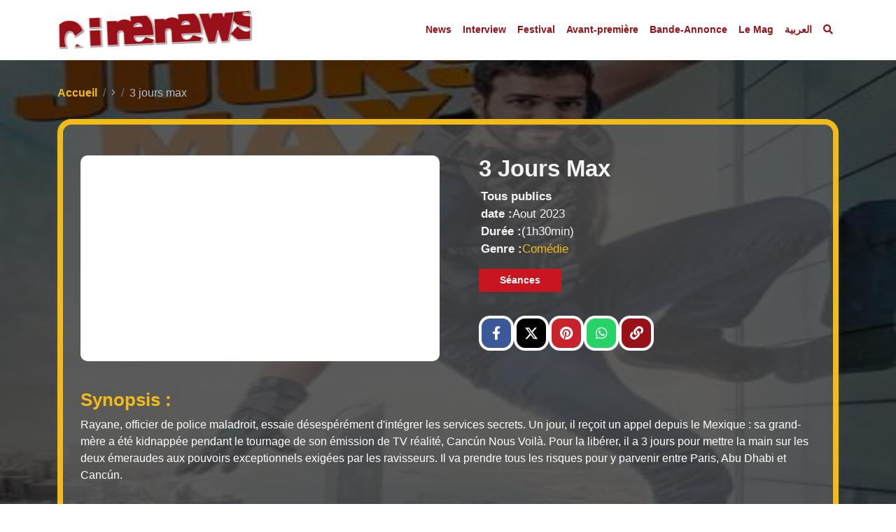

--- FILE ---
content_type: text/html; charset=UTF-8
request_url: https://cine-news.net/film/-trois-jours-max/MLFGPWFQR
body_size: 5345
content:
<!DOCTYPE html>
<html lang="" dir="ltr">
	
		<head>

    <!-- Google tag (gtag.js) -->
    <script async src="https://www.googletagmanager.com/gtag/js?id=G-WWXJ7B74EZ"></script>
    <script>
        window.dataLayer = window.dataLayer || [];
        function gtag(){dataLayer.push(arguments);}
        gtag('js', new Date());

        gtag('config', 'G-WWXJ7B74EZ');
    </script>
    
    
    <meta charset="UTF-8">
    <meta http-equiv="X-UA-Compatible" content="IE=edge" >
    <meta name="viewport" content="width=device-width, initial-scale=1.0">
    <title> 3 jours max - Cinenews</title>
    <meta name="author" content="cine-news" />
    <meta name="description" content="Rayane-officier-de-police-maladroit-essaie-désespérément-dintégrer-les-services-secrets-Un-jour-il-reçoit-un-appel-depuis-le-Mexique -sa-grand-mère-a-été-kidnappée-pendant-le-tournage-de-son...">
    <meta property="og:title" content=" 3 Jours Max"> 
    <meta property="og:type" content="">
    <meta property="og:url" content="https://cine-news.net/film/-trois-jours-max/MLFGPWFQR">
 
    <meta property="og:image" content="https://docs.imperium.plus/files/media-GRGQG-GFRFXRXG-QWSPX-GMRQPM-GFRFGMWRPX-LLPXR-GFRFGMMMQQPM-X-QWPRMGLLWQ">
    <meta property="og:description" content="Rayane-officier-de-police-maladroit-essaie-désespérément-dintégrer-les-services-secrets-Un-jour-il-reçoit-un-appel-depuis-le-Mexique -sa-grand-mère-a-été-kidnappée-pendant-le-tournage-de-son...">
    
    <meta name="twitter:site" content="@cine-news" />
    <meta name="twitter:title" content=" 3 Jours Max" />
    <meta name="twitter:description" content="Rayane-officier-de-police-maladroit-essaie-désespérément-dintégrer-les-services-secrets-Un-jour-il-reçoit-un-appel-depuis-le-Mexique -sa-grand-mère-a-été-kidnappée-pendant-le-tournage-de-son..." />

    <link rel="shortcut icon" href="/assets/img/favicon.ico" type="image/x-icon" /> 
    <link href="https://cdn.imperium.plus/assets/fonts/fontawesome/v5.11.2/css/all.css" rel="stylesheet" type="text/css" />
    <link rel="stylesheet" href="https://cdn.imperium.plus/assets/css/bootstrap/v5.2.0/bootstrap.min.css" rel="stylesheet">
    <link rel="stylesheet" href="/assets/css/owl.carousel.min.css">

    
        
            <link rel="stylesheet" href="/assets/css/style1.css">
        <link rel="stylesheet" href="/assets/css/stylecnews1.css">
    <link rel="stylesheet" href="https://fonts.googleapis.com/css2?family=Roboto:wght@400;700&display=swap">


    <link rel="stylesheet" href="/assets/css/magnific-popup.css">
    <link rel="stylesheet" href="/assets/css/magnific-popup.min.css">
    <link href="https://cdn.imperium.plus/assets/css/bootstrap-datepicker/v1.9/bootstrap-datepicker.min.css" rel="stylesheet" type="text/css">

                        <script type="application/ld+json">{"@context":"https:\/\/schema.org","@type":"Organization","name":"Cine-news","url":"https:\/\/cine-news.net\/","logo":"https:\/\/cine-news.net\/000\/img\/logo.png","contactPoint":{"@type":"ContactPoint","email":"contact@cine-news.net"},"sameAs":["https:\/\/www.facebook.com\/CineNews.ma?mibextid=kFxxJD","https:\/\/www.instagram.com\/cinenews_maroc?igsh=MXNxaWRmNHcxNnk5cg=="],"keywords":["news","cinema","film","megarama","cinenews"]}</script>
                        
                        <script type="application/ld+json">{"@context":"https:\/\/schema.org","@type":"BreadcrumbList","itemListElement":[{"@type":"ListItem","position":1,"item":{"@type":"Thing","id":"https:\/\/cine-news.net","name":"Home"}},{"@type":"ListItem","position":2,"item":{"@type":"Thing","id":"https:\/\/cine-news.net\/film\/-3-jours-max\/MLFGPWFQR","name":" 3 Jours Max"}}]}</script>
            
                        <script type="application/ld+json">{"@context":"https:\/\/schema.org","@type":"Movie","headline":" 3 Jours Max","description":"Rayane-officier-de-police-maladroit-essaie-désespérément-dintégrer-les-services-secrets-Un-jour-il-reçoit-un-appel-depuis-le-Mexique -sa-grand-mère-a-été-kidnappée-pendant-le-tournage-de-son...","datePublished":"2023-08-01T00:00:00","author":{"@type":"Person","name":"Cinenews"},"url":"https:\/\/cine-news.net\/film\/-trois-jours-max\/MLFGPWFQR","image":"https:\/\/docs.imperium.plus\/files\/media-GRGQG-GFRFXRXG-QWSPX-GMRQPM-GFRFGMWRPX-LLPXR-GFRFGMMMQQPM-X-QWPRMGLLWQ"}</script>
                        

                            <script type="application/ld+json">{"@context":"https:\/\/schema.org","@type":"VideoObject","name":" 3 Jours Max","description":"Rayane-officier-de-police-maladroit-essaie-désespérément-dintégrer-les-services-secrets-Un-jour-il-reçoit-un-appel-depuis-le-Mexique -sa-grand-mère-a-été-kidnappée-pendant-le-tournage-de-son...","thumbnailUrl":"https:\/\/docs.imperium.plus\/files\/media-GRGQG-GFRFXRXG-QWSPX-GMRQPM-GFRFGMWRPX-LLPXR-GFRFGMMMQQPM-X-QWPRMGLLWQ","uploadDate":"2023-08-01T00:00:00+00:00","publisher":{"@type":"Organization","name":"Cinenews"},"contentUrl":"https:\/\/www.youtube.com\/watch?v=X0EckALOcnQ","embedUrl":"https:\/\/www.youtube.com\/embed\/X0EckALOcnQ"}</script>
            </head>
				
			<body>

		<!--- /Header -->
		    <nav class="navbar navbar-expand-lg navbar-light bg-white navbar-cine">
        <div class="container">
            <a class="navbar-brand logocinenews" href="/">
                <img class="img-load lazyloaded" alt="Cinenews" src="/assets/img/logo.png">
            </a>
            <button class="navbar-toggler" type="button" data-bs-toggle="collapse" data-bs-target="#navbarSupportedContent" aria-controls="navbarSupportedContent" aria-expanded="false" aria-label="Toggle navigation">
                <span class="navbar-toggler-icon"></span>
            </button>
            <div class="collapse navbar-collapse" id="navbarSupportedContent">
                <ul class="navbar-nav list-menu-cinenews ms-auto mb-2 mb-lg-0">
                    
                                            <li class="nav-item">
                            <a class="nav-link"  href="/news/GWSPPQPWQ-1.html">News</a>
                        </li> 
                                            <li class="nav-item">
                            <a class="nav-link"  href="/interview/LMXWFSFXR-1.html">Interview</a>
                        </li> 
                                            <li class="nav-item">
                            <a class="nav-link"  href="/festival/LMXWWLMRQ-1.html">Festival</a>
                        </li> 
                                            <li class="nav-item">
                            <a class="nav-link"  href="/avant-premiere/LMXWLXRSW-1.html">Avant-première</a>
                        </li> 
                                        
                    <li class="nav-item">
                        <a class="nav-link" href="/video.html">Bande-Annonce</a>
                    </li>

                    <li class="nav-item">
                        <a class="nav-link" href="/mag">Le Mag</a>
                    </li>
                                            <li class="nav-item">
                            <a class="nav-link fr-lang" href="https://ar.cine-news.net">العربية</a>
                        </li>
                                        <li class="nav-item">
                        <div class="search-box">
                            <a class="ht-social__link nav-link" id="btnopensearch"><i class="fa fa-search"></i></a>
                            <form method="post" action="/recherche.html">
                                <div class="search-full-view search-normal-screen" id="search-full-view" >
                                    <div class="inputsearchcine">
                                        <input type="text" class="form-control" name="cle" value="" placeholder="search.." required="">
                                        <button class="input-group-addon btnsubcine" type="submit"><i class="fa fa-search" aria-hidden="true"></i></button>
                                    </div>
                                    <span class="btn btn-close-srcine" id="search-close">
                                        <i class="fa fa-times"></i>
                                    </span>
                                </div>
                            </form>
                        </div>
                    </li>
                </ul>
            </div>
        </div>
    </nav>		<!-- /Header -->
		
		
       
    
                    <!--Title head -->
            
            <div class="sectionfilmdetail">

                <div class="habigfilm lazyload" style="background-image: url('https://docs.imperium.plus/files/media-GRGQG-GFRFXRXG-QWSPX-GMRQPM-GFRFGMWRPX-LLPXR-GFRFGMMMQQPM-X-QWPRMGLLWQ/w:GRGQGXX!h:GPSSWQX!q:LLPXRX!c:a/r:x!g:x!b:x!a:x/060ff7b9fd1472a4db724d43d8c991bb.jpg');">
                
                    <div class="container">
                        <div class="page-banner-content">
                            <h1>
                            </h1>
                        </div>
                    </div>

                    <div class="container">

                        <nav class="breadcrumpcine" style="--bs-breadcrumb-divider:;" aria-label="breadcrumb">
                            <ol class="breadcrumb">
                                <li class="breadcrumb-item"><a href="/">Accueil</a></li>
                                <li class="breadcrumb-item itemicon"><i class="fal fa-angle-right"></i></li>
                                <li class="breadcrumb-item active" aria-current="page"> 3 jours max</li>
                            </ol>
                        </nav>
                
                        <!-- -->
                        <div class="infofilmvideo indtfilm" data-titre="-3-jours-max" data-titreprog="3 Jours Max	" data-url="MLFGPWFQR" data-path ="/">
                            <div class="row">
                                
                                <div class="col-lg-6">
                                    <div class="film-details-content withfilm">
                                        <div class="film-details-top-content">
                                            <div class="embed-responsive embed-responsive-16by9 blocvideo">		
                                                                                                    <iframe src="https://www.youtube.com/embed/X0EckALOcnQ" class="wrap_me_white" frameborder="0" allowfullscreen=""></iframe>
                                                                                            </div>
                                        </div>
                                    </div>
                                </div>


                                <div class="col-lg-6">
                                    <div class="listdetailfilm">
                                        <h3 class="titleboxfilm" > 3 Jours Max</h3>
                                        <ul>
                                            <li><span>Tous publics</span></li>
                                                                                        
                                            <li><span>date :</span> <span>Aout 2023</span></li>
                                            <li><span>Durée : </span><span> (1h30min) </span></li>
                                            <li><span>Genre :</span>
                                                <span>
                                                                                                                                                                                                                                    <a href="/genre/Comédie/LLPXR">
                                                                Comédie
                                                            </a>
                                                                                                                                                                            
                                                </span>
                                            </li>
                                        </ul>
                                        <div class="btnsinfofilm">
                                            <a href="#seance" class="btn-seance">Séances</a>
                                        </div>

                                        <br>

                                        <div class="sharebtns">
                                            <div class="globalrstool">
                                                <a href="https://www.facebook.com/sharer/sharer.php?u=https://cine-news.net/film/-trois-jours-max/MLFGPWFQR" target="popup" class="btnsharefb"
                                                onclick="window.open('https://www.facebook.com/sharer/sharer.php?u=https://cine-news.net/film/-trois-jours-max/MLFGPWFQR','popup','width=600,height=600')"><i class="fab fa-facebook-f"></i></a>
                                                <div class="tooltip-partage">partager</div>
                                            </div>
                                            
                                            <div class="globalrstool">
                                                <a href="https://twitter.com/intent/tweet?text=https://cine-news.net/film/-trois-jours-max/MLFGPWFQR" target="popup" class="btnsharetwit"
                                                    onclick="window.open('https://twitter.com/intent/tweet?text=https://cine-news.net/film/-trois-jours-max/MLFGPWFQR','popup','width=600,height=600')"><svg xmlns="http://www.w3.org/2000/svg" height="1.3em" viewBox="0 0 512 512" fill="#ffffff"><path d="M389.2 48h70.6L305.6 224.2 487 464H345L233.7 318.6 106.5 464H35.8L200.7 275.5 26.8 48H172.4L272.9 180.9 389.2 48zM364.4 421.8h39.1L151.1 88h-42L364.4 421.8z"></path></svg></a>
                                                <div class="tooltip-partage">partager</div>
                                            </div>


                                            <div class="globalrstool">
                                                <a href="https://www.pinterest.com/pin/create/button/?url=https://cine-news.net/film/-trois-jours-max/MLFGPWFQR" target="popup" class="btnsharepinte" 
                                                    onclick="window.open('https://www.pinterest.com/pin/create/button/?url=https://cine-news.net/film/-trois-jours-max/MLFGPWFQR','popup','width=600,height=600')">
                                                    <i class="fab fa-pinterest"></i>
                                                </a>
                                                <div class="tooltip-partage">partager</div>
                                            </div>

                                            <div class="globalrstool">
                                                <a href="https://api.whatsapp.com/send?text=https://cine-news.net/film/-trois-jours-max/MLFGPWFQR" target="popup" class="btnsharewtsp"
                                                    onclick="window.open('https://api.whatsapp.com/send?text=https://cine-news.net/film/-trois-jours-max/MLFGPWFQR','popup','width=600,height=600')">
                                                    <i class="fab fa-whatsapp"></i></a>
                                                <div class="tooltip-partage">partager</div>
                                            </div>

                                            <div class="globalrstool">
                                                <input type="text" value="https://cine-news.net/film/-trois-jours-max/MLFGPWFQR" id="linkToCopy" style="display: none;">
                                                <a id="pd-actions_copylink" class="btnsharecopy"><i class="fa fa-link"></i></a>
                                                <div class="tooltip-partage">Copier lien</div>
                                            </div>
                                        </div>
                                    </div>
                                </div>

                                <div class="listdescriptionfilm">
                                    <div class="descriptionfilm">
                                        <h3 class="titleboxfilm">Synopsis :</h3>
                                        <p>Rayane, officier de police maladroit, essaie désespérément d'intégrer les services secrets. Un jour, il reçoit un appel depuis le Mexique : sa grand-mère a été kidnappée pendant le tournage de son émission de TV réalité, Cancún Nous Voilà. Pour la libérer, il a 3 jours pour mettre la main sur les deux émeraudes aux pouvoirs exceptionnels exigées par les ravisseurs. Il va prendre tous les risques pour y parvenir entre Paris, Abu Dhabi et Cancún.</p>
                                    </div>
                                </div>
                            </div>
                        </div>
                    </div>
                </div>
            
                <div class="restinfodtfilm">
                    <div  class="hero-ads">
                        <!---->
                                                        <!-- Revive Adserver Asynchronous JS Tag - Generated with Revive Adserver v5.0.5 -->
<ins data-revive-zoneid="55" data-revive-id="e1f44eb1649272c1f8c5388da3800de3"></ins>
<script async src="//content.clicplus.com/www/delivery/asyncjs.php"></script>                                                <!---->
                    </div>    

                    <div class="shapefilmline">
                        <img src="/assets/img/shape-1.png" class="shape1-img" alt="Image">
                        <img src="/assets/img/shape-2.png" class="shape2-img" alt="Image">
                    </div>

                    <div class="container">   
                        <div class="row">
                            <div class="col-md-12">
                                <div class="listboxfilm artistbloc">
                                    <h3 class="titleboxfilm"><span class="titlefilmico">✦ </span> Artistes :</h3>
                                    <div class="row">
                                                                            </div>
                                </div>
                            </div>

                            <div class="col-md-12" id="seance">
                                <div class="listboxfilm">
                                    <h3 class="titleboxfilm"><span class="titlefilmico">✦</span> Séances :</h3>
                                    <div class="row">
                                                                                    <h4 class="msgseance">*la programmation est en cours d&#039;actualisation</h4>
                                                                            </div>
                                </div>
                            </div>

                            <div class="col-md-12">
                                <div class="listboxfilm detailphotofilm">
                                    <h3 class="titleboxfilm"><span class="titlefilmico">✦ </span> Gallery :</h3>
                                    <div class="row" itemscope itemtype="https://schema.org/ImageGallery">
                                                                                    <div class="col-lg-4" itemprop="associatedMedia" itemscope itemtype="https://schema.org/ImageObject">
                                                <div class="popup-gallery photofilm lazyload img-load">
                                                    <a href="https://docs.imperium.plus/files/media-GRGQG-GFRFXRXG-PXFMP-GRGQG-GFRFGQXWMP-LLPXR-GFRFGQXMLSQG-X-QLXMGPGXGM" itemprop="contentUrl" data-size="1800x1013" data-index="1">
                                                        <img class="w-100 lazyload img-load" data-src="https://docs.imperium.plus/files/media-GRGQG-GFRFXRXG-PXFMP-GRGQG-GFRFGQXWMP-LLPXR-GFRFGQXMLSQG-X-QLXMGPGXGM/w:FFGQFSR!h:GWQXLWG!q:LPRXFM!c:a/r:x!g:x!b:x!a:x/8ec64ffda1467b4a17f0594a194ed82e.jpg" itemprop="thumbnail" alt="Image">
                                                    </a>
                                                </div>
                                            </div>
                                                                                    <div class="col-lg-4" itemprop="associatedMedia" itemscope itemtype="https://schema.org/ImageObject">
                                                <div class="popup-gallery photofilm lazyload img-load">
                                                    <a href="https://docs.imperium.plus/files/media-GRGQG-GFRFXRXG-QWSPX-GMRQPM-GFRFGMWRPX-LLPXR-GFRFGMMMQQPM-X-QWPRMPGRGR" itemprop="contentUrl" data-size="1800x1013" data-index="1">
                                                        <img class="w-100 lazyload img-load" data-src="https://docs.imperium.plus/files/media-GRGQG-GFRFXRXG-QWSPX-GMRQPM-GFRFGMWRPX-LLPXR-GFRFGMMMQQPM-X-QWPRMPGRGR/w:FFGQFSR!h:GWQXLWG!q:LPRXFM!c:a/r:x!g:x!b:x!a:x/060ff7b9fd1472a4db724d43d8c991bb.jpg" itemprop="thumbnail" alt="Image">
                                                    </a>
                                                </div>
                                            </div>
                                                                                    <div class="col-lg-4" itemprop="associatedMedia" itemscope itemtype="https://schema.org/ImageObject">
                                                <div class="popup-gallery photofilm lazyload img-load">
                                                    <a href="https://docs.imperium.plus/files/media-GRGQG-GFRFXRXG-QWSPX-GMRQPM-GFRFGMWRPX-LLPXR-GFRFGMMMQQPM-X-QWPRMMFPMS" itemprop="contentUrl" data-size="1800x1013" data-index="1">
                                                        <img class="w-100 lazyload img-load" data-src="https://docs.imperium.plus/files/media-GRGQG-GFRFXRXG-QWSPX-GMRQPM-GFRFGMWRPX-LLPXR-GFRFGMMMQQPM-X-QWPRMMFPMS/w:FFGQFSR!h:GWQXLWG!q:LPRXFM!c:a/r:x!g:x!b:x!a:x/060ff7b9fd1472a4db724d43d8c991bb.jpg" itemprop="thumbnail" alt="Image">
                                                    </a>
                                                </div>
                                            </div>
                                                                                    <div class="col-lg-4" itemprop="associatedMedia" itemscope itemtype="https://schema.org/ImageObject">
                                                <div class="popup-gallery photofilm lazyload img-load">
                                                    <a href="https://docs.imperium.plus/files/media-GRGQG-GFRFXRXG-QWSPX-GMRQPM-GFRFGMWRPX-LLPXR-GFRFGMMMQQPM-X-QWPRMLQWPG" itemprop="contentUrl" data-size="1800x1013" data-index="1">
                                                        <img class="w-100 lazyload img-load" data-src="https://docs.imperium.plus/files/media-GRGQG-GFRFXRXG-QWSPX-GMRQPM-GFRFGMWRPX-LLPXR-GFRFGMMMQQPM-X-QWPRMLQWPG/w:FFGQFSR!h:GWQXLWG!q:LPRXFM!c:a/r:x!g:x!b:x!a:x/060ff7b9fd1472a4db724d43d8c991bb.jpg" itemprop="thumbnail" alt="Image">
                                                    </a>
                                                </div>
                                            </div>
                                                                            </div>
                                </div>
                            </div>
                                                       
                        </div>
                    </div>
                </div>
                
            </div>
        
            
    


    <div class="sectionsubscribe">
        <div class="container">
            <div class="row align-items-center">
                <div class="col-lg-4 imgadsmag">
                    <!---->
                        <!-- Revive Adserver Asynchronous JS Tag - Generated with Revive Adserver v5.0.5 -->
<ins data-revive-zoneid="2" data-revive-id="e1f44eb1649272c1f8c5388da3800de3"></ins>
<script async src="//content.clicplus.com/www/delivery/asyncjs.php"></script>                    <!---->
                </div>
                <div class="col-lg-8">
                    <div class="subscribe-form">
                        <form class="subscribe" data-toggle="validator" novalidate="true">
                            <div class="subscribe-article">
                                <h2>Newsletter :</h2>
                            </div>
                            <div class="contentsubcribsbloc">
                                <div class="input-email">Abonnez-vous à notre newsletter</div>
                                <button class="btn-subscribe" type="submit">Envoyer</button>
                            </div>
                            <!-- <input type="email" class="form-control input-email" placeholder="<?=$word_tr['c11']?>" name="EMAIL" required="" autocomplete="off"> -->
                        </form>
                    </div>
                </div>
            </div>
        </div>
    </div> 

    


		
		<!--- /Footer -->
		<div class="footersection">
    <div class="container">
        <div class="row">
            <div class="col-lg-6 col-md-6 col-sm-12">
                <div class="footer-arealogo">
                    <div class="logo">
                        <a href="/"><img src="/assets/img/logo.png" class="w-100" alt="Image"></a>
                    </div>
                    <div class="social-content">
                        <ul>
                            <li>
                                <a href="https://www.facebook.com/CineNews.ma?mibextid=kFxxJD" target="_blank"><i class="fab fa-facebook-f"></i></a>
                            </li>
                            <li>
                                <a href="https://www.instagram.com/cinenews_maroc?igsh=MXNxaWRmNHcxNnk5cg==" target="_blank"><i class="fab fa-instagram"></i></a>
                            </li>
                        </ul>
                    </div>
                </div>
            </div>


            <div class="col-lg-6 col-md-6 col-sm-12">
                <div class="quick-cinelinks">
                    <h3>À PROPOS</h3>
                    <ul>
                        <li>
                            <a href="/">Accueil</a>
                        </li>
                        <li>
                            <a href="/cinema.html">À l&#039;affiche</a>
                        </li>
                                                    <li class="nav-item">
                                <a class="nav-link"  href="/news/GWSPPQPWQ-1.html">News</a>
                            </li> 
                                                    <li class="nav-item">
                                <a class="nav-link"  href="/interview/LMXWFSFXR-1.html">Interview</a>
                            </li> 
                                                    <li class="nav-item">
                                <a class="nav-link"  href="/festival/LMXWWLMRQ-1.html">Festival</a>
                            </li> 
                                                    <li class="nav-item">
                                <a class="nav-link"  href="/avant-premiere/LMXWLXRSW-1.html">Avant-première</a>
                            </li> 
                                            </ul>
                </div>
            </div>
        </div>
    </div>
</div>

<div class="copy-right-cine">
    <div class="container">
        <p>© <span class="cinenamecolor">Cinenews</span> <span class="cineyear" id="cineyear">  </span>. All rights reserved <a href="https://3wmedia.ma/" target="_blank">3wmedia.ma</a></p>
    </div>
</div>

<div class="go-top">
    <i class="fas fa-angle-up"></i>
</div>		<!--- /Footer -->


			<!-- Scripts -->
	<script src="/assets/js/jquery.min.js"></script>
	<script src="https://cdn.imperium.plus/assets/js/popper/v2.11.5/popper.min.js"></script>
	<script src="https://cdn.imperium.plus/assets/js/bootstrap/v5.2.0/bootstrap.min.js"></script>
	<script src="/assets/js/owl.carousel.min.js"></script>
	<script src="/assets/js/jquery.magnific-popup.js"></script>
	<script src="/assets/js/jquery.magnific-popup.min.js"></script>
	<script src="/assets/js/custompagin.js"></script>
	<script src="/assets/js/popupscript.js"></script>
	<script src="/assets/js/lazysizes.js"></script>
	    	<script src="/assets/js/script.js" ></script>
    	<script src="https://cdn.imperium.plus/assets/js/bootstrap-datepicker/v1.9/bootstrap-datepicker.min.js"></script>
    <!-- Scripts -->
				
		
  	</body>
</html>


--- FILE ---
content_type: text/css
request_url: https://cine-news.net/assets/css/style1.css
body_size: 10973
content:
/*****Cinenews Fr********/
/************************************************************/
body {
  background-color: #fff;
  padding: 0;
  margin: 0;
  font-family: montserrat,Arial,Sans-Serif;
  box-sizing: border-box;
}
.logocinenews {
  width: 280px;
  height: auto;
  display: block;
}
.logocinenews img {
  width: 100%;
  height: auto;
}
.list-menu-cinenews {
  gap: 13px;
}
.list-menu-cinenews li .nav-link, .list-menu-cinenews li .nav-link.active {
  color: #981018;
  font-weight: 700;
  font-family: montserrat,Arial,Sans-Serif;
  font-size: .875rem;
}
.list-menu-cinenews li .nav-link:hover {
  color: #F1BB19;
}
/* Popup Text */
.white-popup-block {
  background: #FFF;
  padding: 20px 30px;
  text-align: left;
  max-width: 650px;
  margin: 40px auto;
  position: relative;
}
.popuptext {
  display: table;
}
.popuptext p {
  margin-bottom: 10px;
}
.popuptext span {
  font-weight: bold;
  float: right;
}
/* Popup Text */
/* Icon CSS */
.item.traileritem {
  position: relative;
}
.item.traileritem a .blockimgcine span {
  font-size: 4rem;
  color: #FFF;
  opacity: 1;
  position: absolute;
  top: 50%;
  left: 50%;
  transform: translate(-50%, -50%);
  -webkit-transform: translate(-50%, -50%);
}
.heroslidecol{
  display: flex;
  align-items: center;
  justify-content: center;
}
.herotitre {
  flex-direction: column;
  width: 100%;
  gap: 18px;
  height: 100%;
  justify-content: center;
  align-items: center;
  display: flex;
  padding: 0 6px 0 20px;
}
.herotitre h2,.herotitre h2 a {
  font-weight: 600;
  font-family: 'Roboto', sans-serif;
  text-transform: uppercase;
  font-size: 50px;
  color: #fff;
  text-decoration: none;
}
.herotitre .info-film-sortie {
  position: relative;
  display: flex;
  justify-content: space-around;
  flex-direction: column;
  gap: 10px;
  width: 100%;
  height: auto;
  line-height: 1.5;
  padding: 0;
  text-align: center;
  cursor: pointer;
}
.btnmorecinehero {
  padding: 10px 13px;
  background-color: #981018;
  color: #fff;
  border-radius:20px;
  text-decoration: none;
  transition: 0.3s;
  font-weight: 600;
  font-size: 15px;
  margin-left: 8%;
}
.btnmorecinehero:hover {
  background-color: #000;
  color: #fff;
}
.info-film-sortie span {
  position: relative;
  text-decoration: none;
  color: #fff;
  text-transform: uppercase;
  letter-spacing: 0.10em;
  background: none;
  padding: 9px 12px 8px 12px;
}

.info-film-sortie span p{
  text-transform: lowercase;
}

.info-film-sortie .genrefilm {
  background-color: #fff;
  color: #000;
  text-decoration: none;
  font-weight:600;
  margin: 4px 2px;
  padding: 4px 6px;
  display: inline-block;
  font-size: 14px;
  border-radius: 20px;
}
.heroimg {
  position: relative;
}
.herolinkfilm {
  position: absolute;
  top: 50%;
  right: 43%;
  width: 100%;
}

.herolinkfilm i {
  z-index: 2;
  border-radius: 50%;
  font-size: 25px;
  background: #ffffffc4;
  display: flex;
  color: #981018;
  width: 70px;
  height: 70px;
  align-items: center;
  justify-content: center;
  text-align: center;
}

.herolinkfilm::before {
  position: absolute;
  content: '';
  height: 65px;
  width: 65px;
  left: 44%;
  top: -32px;
  border: 1px solid #ffffff;
  border-radius: 100%;
  -webkit-animation: ripple 4s linear infinite;
  animation: ripple 4s linear infinite;
  z-index: 0;
}
.owl-item.center .item.traileritem a .blockimgcine span::before {
  position: absolute;
  content: '';
  height: 80px;
  width: 80px;
  left: -40px;
  top: -40px;
  border: 1px solid #ffffff;
  border-radius: 100%;
  -webkit-animation: ripple 4s linear infinite;
  animation: ripple 4s linear infinite;
  z-index: -1;
}
.item.traileritem .fa-play {
  display: none;
  font-size: 4rem;
  color: #FFF;
  opacity: 1;
  position: absolute;
  top: 40%;
  left: 50%;
  transform: translate(-50%, -50%);
  -webkit-transform: translate(-50%, -50%);
}
/********Detail film********/
@keyframes ripple {
  0% {
      -webkit-transform: scale(1);
      transform: scale(1);
 }
  75% {
      -webkit-transform: scale(1.75);
      transform: scale(1.75);
      opacity: .6;
 }
  100% {
      -webkit-transform: scale(2);
      transform: scale(2);
      opacity: 0;
 }
}
.sectionfilmdetail {
  padding: 0 0 4px;
}
.titleprogramfilm {
  color: #fff;
  font-weight: 600;
  text-align: center;
}
.headprogramfilm {
  background: #981018;
  margin: 0 auto;
  padding: 10px 10px;
}
.headprogramfilm ul {
  justify-content: center;
}
.headprogramfilm .nav-link {
  background-color: #ffffff;
  margin:3px 3px;
  border:1px solid #f1bb19;
  color:#000;
  font-weight: 600;
  padding: 4px 9px;
  font-size: 13px;
}
.sectionfilmprog {
  background-color: #fff;
  padding: 50px 0;
}

.tabprogfilm {
  background-color: #f5f5f5;
  padding:10px 10px;
}

.headsnce{
  height: 125px;
}
.blochourtime {
  display: flex;
  gap: 20px;
  padding:4px;
  background-color: whitesmoke;
  font-size: 17px;
  font-weight: 600;
}

.seancehour{
  background: #981018;
  color: #efefef;
  padding: 4px 18px;
  border-radius: 3px;
  font-size: 15px;
}

.blochourtime.blckseance{
  font-size: 20px;
}

.timeprogram.progseance{
  width: 100%;
  display: grid;
  grid-template-columns: repeat(4, 1fr);
  grid-gap: 1px;
}

.pc-movie-h {
  font-size: 21px;
}

.sallehour 
{
  background: #981018;
  color: #efefef;
  padding: 3px 4px;
  border-radius: 3px;
  font-size: 15px;
}

.headprogramfilm .nav-link.active {
  background-color: #F1BB19;
  color:#000;
  font-weight:700;
}
.film-details-content {
  position: relative;
  background: #fff;
  padding: 6px;
  border-radius: 10px;
  box-shadow: rgba(99, 99, 99, 0.2) 0px 2px 8px 0px;
  margin: 0px 0 10px 0px;
}
.film-details-content.withfilm {
  margin: 15px 0 10px 0px;
}
.film-details-content.inprogsalle {
  margin: 0px 0 10px;
}
.detailprogram{
  position: sticky;
  position: -webkit-sticky;
  top: 70px;
}
.film-details-content .film-details-top-content {
  margin: 0;
  position: relative;
}
.film-details-content .film-details-top-content .blocvideo {
  padding-bottom: 56.25%;
  position: relative;
  display: block;
  height: 0;
  overflow: hidden;
}

.film-details-content .film-details-top-content .blocvideo img{
  width: 100%;
}

.film-details-content .film-details-top-content .blocvideo iframe {
  position: absolute;
  top: 0;
  left: 0;
  bottom: 0;
  height: 100%;
  width: 100%;
  border: 0;
}
.csallelink{
  display: flex;
  align-items: center;
  justify-content: center;
  height: 100%;
  background: #000;
}
.film-details-content .film-details-top-content .film-img {
  position: relative;
  margin-bottom: 30px;
  overflow: hidden;
  -webkit-transition: all ease 0.5s;
  transition: all ease 0.5s;
  border-radius: 5px 
}
.film-details-content .film-details-top-content .film-img img {
  overflow: hidden;
  width: 100%;
  height: 235px;
  object-fit: cover;
  object-position: center center;
}
.film-details-content .film-details-top-content .film-img .play-btn {
  position: absolute;
  left: 0;
  right: 0;
  text-align: center;
  margin: auto;
  top: 50%;
  -webkit-transform: translateY(-50%);
  transform: translateY(-50%);
  -webkit-transition: all ease 0.5s;
  transition: all ease 0.5s;
}
.film-details-content .film-details-top-content .film-img .play-btn a {
  color: #981018;
  height: 70px;
  width: 70px;
  line-height: 70px;
  text-align: center;
  font-size: 30px;
  border-radius: 100%;
  background: #ffffff;
  -webkit-transition: all ease 0.5s;
  transition: all ease 0.5s;
  display: inline-block;
  position: relative;
  z-index: 1;
}
.film-details-content .film-details-top-content .film-img .play-btn a::before {
  position: absolute;
  content: '';
  height: 80px;
  width: 80px;
  left: -5px;
  top: -5px;
  border: 1px solid #ffffff;
  border-radius: 100%;
  -webkit-animation: ripple 4s linear infinite;
  animation: ripple 4s linear infinite;
  z-index: -1;
}
.film-details-content .film-details-top-content .film-img .play-btn a i {
  position: relative;
  left: 3px;
  top: 2px;
}
.film-details-content .film-details-top-content h2 {
  font-size: 36px;
  margin-bottom: 20px 
}
.infofilmvideo.indtfilm {
  background-color: #6a6a6a87;
  border: 8px solid #f1bb19;
  border-radius: 20px;
}
.infofilmvideo {
  position: relative;
  box-shadow: rgba(99, 99, 99, 0.2) 0px 2px 8px 0px;
  padding: 20px 20px 20px;
  margin:15px 0;
  background-color: #ffffff;
}
.listdetailfilm {
  padding:30px 20px 30px 32px;
 /* background-color: #6a6a6a87;
  */
  display: flex;
  flex-direction: column;
  justify-content: space-evenly;
  height: 100%;
}
.listdescriptionfilm {
  padding: 0px 12px 0px;
  margin: 15px 0;
}
.listdescriptionfilm .descriptionfilm {
  color:#fff;
}
.listdetailfilm .descriptionfilm {
  padding-top: 15px;
}
.listdetailfilm .descriptionfilm h3 {
  font-weight: 600;
}
.listdetailfilm .descriptionfilm p,.descriptionfilm a, .descriptionfilm p,.descriptionfilm div {
  color:#fff;
}
.listdetailfilm h3 {
  color:#f4f4f4;
  font-size: 33px;
  font-weight: 600;
}
.listdetailfilm ul {
  color: #f4f4f4;
  padding-left: 3px;
  list-style:none;
}
.listdetailfilm ul li {
  display: flex;
  gap: 20px;
}
.listdetailfilm ul li a {
  color:#f1bb19;
  text-decoration: none;
}
.listdetailfilm ul li span {
  font-size: 17px;
}
.listdetailfilm ul li span:first-child {
  font-weight: 600;
}
.listboxfilm {
  box-shadow: rgba(99, 99, 99, 0.2) 0px 2px 8px 0px;
  padding:10px 20px 20px;
  margin: 15px 0;
  background-color: #fff;
  border-radius: 18px;
}
.btnsinfofilm {
  display: flex;
  gap: 37px;
}
.btnsinfofilm .btn-seance {
  background: #c8151f;
  color: #fff;
  padding: 6px 30px;
  font-weight: 600;
  font-size: 14px;
  text-decoration: none;
  border-radius:3px;
}
.btnsinfofilm .btn-bannonce {
  position: absolute;
  top: 0;
  left: 0;
  color: #f1bb19;
  padding: 6px 30px;
  font-weight: 600;
  font-size: 19px;
  text-decoration: none;
}
.descriptionfilm .titleboxfilm {
  color: #f1bb19;
  font-weight: 600;
}
.titleboxfilm {
  font-size: 1.625rem;
  font-family: montserrat,Arial,Sans-Serif;
  font-weight: 800;
}
.imgdetailsalle {
  padding: 60px 0;
  margin: 5px 0;
  position: relative;
  z-index: 1;
  background-size: cover;
  background-position: center center;
  background-repeat: no-repeat;
  background-attachment: scroll;
}
.imgdetailsalle::before {
  position: absolute;
  content: '';
  height: 100%;
  width: 100%;
  left: 0;
  top: 0;
  transition: 1s;
  background: rgb(0 0 0 / 53%);
  z-index: 0;
}
.shapefilmline .shape1-img {
  position: absolute;
  left: 0;
  top: 0;
  bottom: 0;
  z-index: -1;
}
.shapefilmline .shape2-img {
  position: absolute;
  right: 0;
  top: 0;
  bottom: 0;
  z-index: -1;
}
.frmsalle {
  position: relative;
  z-index: 1;
}
.artist-cine-img {
  position: relative;
  overflow: hidden;
  margin: 5px 0;
}
.listboxfilm.artistbloc .artist-cine-img {
  position: relative;
  overflow: hidden;
  margin:3px auto;
  width: 130px;
  height: 130px;
  display: flex;
  justify-content: center;
}
.listboxfilm.artistbloc .article-cine-img a {
  width: 130px;
  height: 130px;
  display: flex;
  justify-content: center;
}
.artist-cine-img img {
 /* overflow: hidden;
  */
  width: 100%;
 /* height: 120px;
  object-fit: cover;
  object-position: center center;
  */
}
.artist-name a {
  position: absolute;
  background-color: #000000;
  bottom: 0px;
  right: 2px;
  padding: 5px 15px;
  text-decoration: none;
  color:#fff;
}
.detailphotofilm .photofilm {
  margin: 5px 0;
  display: flex;
  align-items: center;
  justify-content: center;
  height: 100%;
}
/********Detail film********/
.carousel-herotrailer .item.traileritem a img {
  width: 100%;
 /* background-color: #000;
  */
  padding:0 32px;
}
.carousel-herotrailer .item.traileritem {
  background-color: #61575759;
  border-left: 12px solid #981018;
  border-right: 12px solid #981018;
  width: 100%;
  margin:0 auto;
}
.carousel-affichetrailer .item.traileritem a img {
  width: 100%;
  padding:0 25px;
}
.titlegenre {
  font-size: 18px;
  color: #ffffff;
  font-weight: 700;
  padding: 4px 11px 6px 12px;
}
.item.traileritem a:hover:before {
  content: "";
  position: absolute;
  height: 100%;
  width: 100%;
  z-index: 1;
}
.item.traileritem a:hover .fa-play,.owl-item.center .item.traileritem a .fa-play {
 /* display: block;
  */
  z-index: 2;
  border-radius: 50%;
  font-size: 25px;
  background: #ffffffc4;
  display: flex;
  color: #981018;
  width: 70px;
  height: 70px;
  align-items: center;
  justify-content: center;
  text-align: center;
}
.imgtrailercine {
  width: 100%;
}
.sousinfotrailer {
  padding: 23px 12px;
  display: inline-table;
  margin:0 auto;
 /* width: 80%;
  */
  text-align: center;
  position: absolute;
  left: 30px;
  right: 30px;
  background-color: #000000a1;
  bottom: -57px;
  z-index: 999;
}
.datepubactual, .info time{
  font-size: 14px;
  color: #898888;
  font-weight: 600;
}
.text-cine{
  color: #981018;
}
.carousel-affichetrailer .popup-video-cine {
  height: auto;
}
.popup-video-cine {
  display: grid;
  align-items: center;
  width: 100%;
  margin-bottom: 50px;
}
.popup-video-cine img {
  object-fit: cover;
  object-position: center center;
}
.sousinfotrailer h3 {
  font-size: 19px;
  color: #ffffff;
  margin-bottom: 10px;
  text-transform:capitalize;
}
.sousinfotrailer span {
  font-size: 15px;
  color: #ffffff;
  text-transform:capitalize;
}
.imgtrailercine {
  width: 100%;
  display: flex;
  position: relative;
  align-items: center;
  justify-content: center;
}
.carousel-affichetrailer .blockimgcine {
  position: relative;
  height: auto;
}
.carousel-affichetrailer .owl-stage {
  display: flex;
  align-items: center;
  justify-content: center;
}
#carousel-herotrailer .owl-nav,#carousel-affichetrailer .owl-nav {
  margin-top: 0 !important;
  max-width: 130px;
  position: absolute;
  right: 273px;
  width: 100%;
  top: -6px;
  z-index: 1;
}
#carousel-herotrailer .owl-nav .owl-prev,#carousel-affichetrailer .owl-nav .owl-prev{
  left: 2%;
  cursor: pointer;
  color: transparent;
  margin-top: -27px;
}
#carousel-herotrailer .owl-nav .owl-next,#carousel-affichetrailer .owl-nav .owl-next{
  z-index: 1000;
  right: 2%;
  cursor: pointer;
  color: transparent;
  margin-top: -27px;
}
#carousel-herotrailer .owl-nav .owl-prev, #carousel-herotrailer .owl-nav .owl-next, #carousel-affichetrailer .owl-nav .owl-prev,#carousel-affichetrailer .owl-nav .owl-next {
  position: absolute;
  top: -66px;
  right: 10px;
  background-color: #272626;
  color: #ffffff;
  -webkit-box-shadow: 0 0 20px 3px rgba(0, 0, 0, 0.05);
  box-shadow: 0 0 20px 3px rgba(0, 0, 0, 0.05);
  border: none;
  height: 50px;
  width: 50px;
  line-height: 50px;
  border-radius: 100%;
  -webkit-transition: all ease 0.5s;
  transition: all ease 0.5s;
  font-size: 20px;
}
#carousel-herotrailer .owl-item .sousinfotrailer::before,#carousel-affichetrailer .owl-item .sousinfotrailer::before{
  position: absolute;
  content: '';
  height: 11px;
  width: 0%;
  left: auto;
  right: 0;
  bottom: 0;
  background-color: #981018;
  -webkit-transition: all ease 0.5s;
  transition: all ease 0.5s;
}
#carousel-herotrailer .owl-item,#carousel-affichetrailer .owl-item {
  margin-bottom:1px;
}
/* .owl-item.center .item.traileritem a i::before {
  position: absolute;
  content: '';
  height: 80px;
  width: 80px;
  left: -5px;
  top: -5px;
  border: 1px solid #ffffff;
  border-radius: 100%;
  -webkit-animation: ripple 4s linear infinite;
  animation: ripple 4s linear infinite;
  z-index: -1;
}
*/
#carousel-herotrailer .owl-item.center .sousinfotrailer::before, #carousel-affichetrailer .owl-item.center .sousinfotrailer::before {
  width: 100%;
  left: 0;
  right: auto;
}
#carousel-herotrailer .owl-item:not(.center) > div:hover, #carousel-affichetrailer .owl-item:not(.center) > div:hover{
  opacity: .75;
}
#carousel-herotrailer .owl-item:not(.center) > div:hover .sousinfotrailer::before, #carousel-affichetrailer .owl-item:not(.center) > div:hover .sousinfotrailer::before {
  width: 100%;
  left: 0;
  right: auto;
}
/* #carousel-herotrailer .owl-item.center .item.traileritem a img,#carousel-herotrailer .owl-item .item.traileritem a:hover img, #carousel-affichetrailer .owl-item.center .item.traileritem a img,#carousel-affichetrailer .owl-item .item.traileritem a:hover img {
  -webkit-transition: all ease 1s;
  transition: all ease 1s;
  transform: scale(1.1);
}
*/
.trailersection {
  background-attachment: scroll;
  background-size: cover;
  background-position: center center;
  background-repeat: no-repeat;
  position: relative;
  z-index: 1;
  padding: 30px 0 40px;
  animation: changeBackground 4s infinite;
 /* Change the duration to 4s for 2-second interval (2s for each image) */
}
@keyframes changeBackground {
  0% {
      background-image: url('../img/trailer-bg.jpg');
 }
  50% {
      background-image: url('../img/alphamovie.jpg');
     /* Change the path to your second background image */
 }
  100% {
      background-image: url('../img/Avatar.jpg');
 }
}
.trailersection::before {
  position: absolute;
  content: '';
  height: 100%;
  width: 100%;
  left: 0;
  top: 0;
  background: rgba(0, 0, 0, 0.8);
  z-index: -1;
}
.section-title-trailer {
  margin: auto auto 40px auto;
}
.section-title-trailer span {
  color: #981018;
  display: inline-block;
  margin-bottom: 8px;
  font-weight: 800;
  font-size: 18px;
  text-transform: uppercase;
}
.section-title-trailer h1 {
  font-size: 56px;
  font-weight: 700;
  color: #fff;
  text-transform: uppercase;
}
.actualitesection {
  background-color: #fff;
  padding: 50px 0;
}
.blocbtnmorenews {
  display: flex;
  justify-content: center;
}
.blocbtnmorenews a {
  display: block;
  padding: 7px 23px;
  background: #981018;
  color: #fff;
  border: 1px solid #981018;
  font-size: 18px;
  transition: 0.5s;
  text-decoration: none;
}
.blocbtnmorenews a:hover {
  background-color: #000;
}
.section-title-cine {
  max-width: 780px;
  margin: auto auto 17px auto;
  text-align: center;
}
/* .section-title-cine::after {
  content: "";
  position: absolute;
  display: block;
  width: 50px;
  border-bottom: 4px solid #981018;
  left: 50%;
  margin-top: 1px;
}
*/
.section-title-cine span {
  color: #981018;
  display: inline-block;
  margin-bottom: 8px;
  font-weight: 600;
  font-size: 18px;
  text-transform: uppercase;
}
.section-title-cine h1 {
  font-family: montserrat,Arial,sans-serif;
  font-size: 2.75rem;
  font-weight: 800;
  text-transform: uppercase;
}
.single-article-cine {
  -webkit-box-shadow: 0 0 20px 3px rgba(0, 0, 0, 0.05);
  box-shadow: 0 0 20px 3px rgba(0, 0, 0, 0.05);
  margin-bottom: 30px;
}
.article-cine-img {
  overflow: hidden;
  -webkit-transition: all ease 0.5s;
  transition: all ease 0.5s;
  position: relative;
}
.article-cine-img {
  position: relative;
  overflow: hidden;
}
.colpub
{
  margin: 0 auto 16px;
  text-align: center;
}
.article-cine-img img {
  overflow: hidden;
  width: 100%;
  height: 280px;
  object-fit: cover;
  object-position: center center;
}
.article-cine-img .cine-tag {
  position: absolute;
  background-color: #000000;
  bottom: 30px;
  left: 30px;
  padding: 5px 15px;
}
.article-cine-img .cine-tag a {
  color: #ffffff;
  text-decoration: none;
  font-weight: 600;
  font-size: 13px;
}
.article-cine-content {
  height: 260px;
  padding: 7px 30px 26px;
}
.article-cine-content.articlehomecontent {
  height: 290px;
  display: flex;
  flex-direction: column;
  align-items: center;
  justify-content: center;
}
.article-cine-content.articlehomecontent p {
  color: #818181;
  font-size: 15px;
  padding-top: 10px;
}
.info-cine-article {
  margin-bottom:5px;
}
.info-cine-article {
  padding-left: 0;
  margin-bottom: 0;
}
.info-cine-article {
  display: inline-block;
 /* margin-right: 60px;
  */
  position: relative;
}
.info-cine-article a {
  transition: all ease 0.5s;
  color: #000000;
  text-decoration: none;
}
.article-cine-content h2 {
  font-size: 18px;
  line-height: 1.4;
  margin-bottom: 0;
  font-family: montserrat,Arial,Sans-Serif;
}
.article-cine-content .info-cine-article p{
  color: #818181;
  font-size: 15px;
  padding-top: 10px;
}
.article-cine-content h3 {
  font-size: 16px;
  color: #5e5d5d;
  font-weight: 500;
}
.article-cine-content h2 a {
  color: #000000;
  -webkit-transition: all ease 0.5s;
  transition: all ease 0.5s;
  text-decoration: none;
  font-weight: 700;
}
/*****Section salle******/
.sectionsalle {
  position:relative;
  background-color: #f1bb19;
  padding: 70px 0;
}
.shapefilmsalle {
  width: 100%;
}
.shapesalle-img {
  position: absolute;
  left: 0;
  top: 0;
  bottom: 0;
  right: 0;
  width: 100%;
  opacity: 0.1;
  z-index: 0;
}
.titlesearchcine {
  font-weight: 700;
  font-size: 22px;
  display: inline-block;
  padding: 3px 0px 10px;
}
.titlesearchcine i {
  color: #981018;
}
.sectionsalle .tab-salle .tabmenusalle ul {
  padding-left: 0;
  margin-bottom: 10px;
  margin-top: 0px;
}
.sectionsalle .tab-salle .tabmenusalle li {
  list-style-type: none;
  margin-bottom: 0px;
}
.sectionsalle .tab-salle .tabmenusalle li a {
  border-radius:20px;
  font-size: 13px;
  color: #000000;
  padding: 10px 20px;
  margin: 4px 0px;
  background: #f5f5f5;
  font-weight: 500;
  position: relative;
  -webkit-transition: all ease 0.5s;
  transition: all ease 0.5s;
  display: block;
  width: 152px;
  text-decoration: none;
  text-transform: uppercase;
}
.sectionsalle .tab-salle .tabmenusalle li a::before {
  position: absolute;
  content: '';
  right: -35px;
  top: 50%;
  -webkit-transform: translateY(-50%);
  transform: translateY(-50%);
  -webkit-transition: all ease 0.5s;
  transition: all ease 0.5s;
  height: 2px;
  width: 25px;
  background-color: #000000;
  opacity: 0;
}
.sectionsalle .tab-salle .tabmenusalle li a::after {
  font-family: 'Font Awesome 5 Pro';
 /* Assuming Font Awesome is loaded */
  position: absolute;
  content: '\f0da';
  font-weight: 900;
  height: 55px;
  font-size: 55px;
  width: 12px;
  color: #000;
  right: -11px;
  top: 17%;
  -webkit-transform: translateY(-50%);
  transform: translateY(-50%);
  -webkit-transition: all ease 0.5s;
  transition: all ease 0.5s;
  opacity: 0;
}
.sectionsalle .tab-salle .tabmenusalle li a.active,.sectionsalle .tab-salle .tabmenusalle li a:hover,.sectionsalle .tab-salle .tabmenusalle li a:focus {
  background-color: #000000;
  color: #ffffff;
}
.sectionsalle .tab-salle .tabmenusalle li a.active::after,.sectionsalle .tab-salle .tabmenusalle li a:hover::after,.sectionsalle .tab-salle .tabmenusalle li a:focus::after {
  opacity: 0;
}
@media (min-width: 768px) {
  .input-daterange.search_row
  {
    display: flex;
    align-items: center;
  }
  .imgcsalle {
     /* height: 220px;*/
      /* width: 180px; */
      margin:0;
 }
  .globalcontentcsalle {
      position: relative;
      padding: 32px 3px;
 }
  .popup-video-cine {
      height: auto;
 }

}
@media (min-width: 1024px) {
  .sectionsalle .tab-salle .tabmenusalle li a.active::after,.sectionsalle .tab-salle .tabmenusalle li a:hover::after,.sectionsalle .tab-salle .tabmenusalle li a:focus::after {
      opacity: 1;
 }
 .rowcolfilm
  {
    display: grid;
    grid-template-columns: repeat(2, auto);
    grid-gap: 13px;
    grid-auto-rows: minmax(35px, auto);
    border-top-right-radius: 8px;
    border-top-left-radius: 8px;
    border-bottom-left-radius: 8px;
    border-bottom-right-radius: 8px;
    box-shadow: rgba(99, 99, 99, 0.2) 0px 2px 8px 0px;
  }
  .btnmorecine{position:absolute;bottom: -82px;right: 0;width: 296px;left: 30px;}
}
@media (max-width: 1024px) {
  .btnmorecine{position:relative;}
}


.rowcolfilm
{
  margin: 10px 0 10px;
  border:1px solid #EFEFEF;
  height: 100%;
}

.sectionsalle .tab-box {
  display: none;
  padding: 0 30px;
}
.content-tab-cine {
  padding: 5px 0px 10px;
  height:100%;
}
.imgsallecine img {
  overflow: hidden;
  width: 100%;
  height: 155px;
  object-fit: cover;
  object-position: center center;
 /* margin: 3px 1px;
  */
}
.imgsallecine {
  position: relative;
  display: block;
  transition: 0.7s;
  margin: 5px 0;
}
.imgsallecine::before {
  position: absolute;
  content: '';
  height: 100%;
  width: 100%;
  left: 0;
  top: 0;
  transition: 1s;
  background: rgb(0 0 0 / 53%);
  z-index: 0;
}
.imgsallecine:hover::before {
  background: rgb(0 0 0 / 52%);
  transition: 1s;
}
.sallename {
  position: absolute;
  color: #fff;
  z-index: 99;
  top: 50%;
  background: #98101866;
  transform:translate(0px, -50%);
  left: 0;
  text-align: center;
  bottom: 0;
  height: 37px;
  padding: 28px 0;
  font-weight: 600;
  width: 100%;
  font-size: 20px;
  display: flex;
  align-items: center;
  justify-content: center;
}
.imgsallecine:hover .sallename {
  height: 100%;
}
.sectionsalle .default-tab-box {
  position: relative;
  display: block;
}
.btnmorecine {
  z-index: 10;
  margin: 8px auto;
  text-align: center;
  display: block;
  padding: 7px 23px;
  background: #981018;
  color: #fff;
  border: 1px solid #981018;
  font-size:18px;
  transition: 0.5s;
  text-decoration: none;
}
.btnmorecine:hover {
  background: #000;
  border: 1px solid #000;
  color: #fff;
}
/*****Section salle******/
.pc-movie-h a {
  color: #981018;
  font-size: 17px;
  font-weight: 600;
}
/* css-section-subscribe */
.sectionsubscribe {
  background-image: url(../img/mailing-img-1.jpg);
  background-size: cover;
  background-position: center center;
  background-repeat: no-repeat;
  padding-top: 20px;
  padding-bottom: 20px;
  position: relative;
}
.sectionsubscribe .container {
  position: relative;
  width: 100%;
}
.sectionsubscribe .container .subscribe-article {
  position: relative;
}
.sectionsubscribe .container .subscribe-article h2 {
  font-size: 45px;
  text-transform: capitalize;
  color: #000;
  font-weight: 700;
}
.contentsubcribsbloc {
  display: flex;
  align-items: center;
  justify-content: center;
  gap: 24px;
  padding: 24px 0;
}
.subscribe-form .subscribe {
  position: relative;
}
.contentsubcribsbloc .input-email {
  color: #981018;
  display: inline-block;
  margin-bottom: 0px;
}
.subscribe-form .subscribe .btn-subscribe {
  width: 50%;
  cursor: pointer;
  color: #ffffff;
  font-size: 16px;
  font-weight: 500;
  padding: 12px 30px;
  transition: all ease 0.5s;
  border-radius: unset;
  display: inline-block;
  border: 1px solid #981018;
  background-color: #981018;
}
.subscribe-form .subscribe .btn-subscribe:hover {
  border: 1px solid #000;
  background-color: #000;
}
@media (max-width: 767px) {
  .sectionsubscribe {
      margin: 0 auto;
      text-align: center;
      display: flex;
      flex-direction: column;
      align-items: center;
      justify-content: center;
      padding-top: 50px;
      padding-bottom: 50px;
 }
  .sectionsubscribe .container .subscribe-article {
      margin-bottom: 20px;
      margin-top:20px;
 }
  .sectionsubscribe .container .subscribe-article span {
      margin-bottom: 8px;
 }
  .sectionsubscribe .container .subscribe-article h2 {
      font-size: 30px;
 }
}
/* css-section-subscribe */
/******Footer section*****/
.footersection {
  position: relative;
  background-color: #191919;
  overflow: hidden;
  padding: 60px 0px 50px;
}
.footersection a {
  text-decoration: none;
}
.footer-arealogo {
  display: flex;
  flex-direction: column;
  align-items: center;
  justify-content: center;
  height: 100%;
  gap: 30px;
}
.footer-arealogo .logo {
  margin-bottom: 30px;
}
.footer-arealogo .logo a {
  display: block;
  width: 280px;
}
.footer-arealogo p {
  color: #d9d8d8;
  margin-bottom: 30px;
  text-align: justify;
}
.footer-arealogo .social-content ul {
  padding-left: 0;
  margin-bottom: 0;
}
.social-content ul li {
  display: inline-block;
  margin-right: 7px;
}
.social-content ul li a {
  height: 40px;
  width: 40px;
  line-height: 40px;
  font-size: 20px;
  text-align: center;
  color: #f1bb19;
  border:1px solid #981018;
  display: inline-block;
  background: #981018;
  -webkit-box-shadow: 0px 0px 25px rgba(1, 78, 50, 0.1);
  box-shadow: 0px 0px 25px rgba(1, 78, 50, 0.1);
  -webkit-transition: all ease 0.5s;
  transition: all ease 0.5s;
  border-radius: 8px;
}
.social-content ul li a:hover {
  background: rgb(152 16 24);
  color: #ffffff;
}
.quick-cinelinks {
  display: flex;
  flex-direction: column;
  align-items: center;
  justify-content: center;
  height: 100%;
  padding-left: 60px;
}
.footersection h3 {
  position: relative;
  font-size: 24px;
  color: #ffffff;
  margin-bottom: 30px;
  font-weight: 700;
}
.footersection h3::after {
  content: "";
  position: absolute;
  display: block;
  width: 50px;
  border-bottom: 4px solid #981018;
  left: 0;
  margin-top: 1px;
}
.quick-cinelinks ul {
  padding-left: 0;
  margin-bottom: 0;
}
.quick-cinelinks ul li {
  list-style-type: none;
  margin-bottom: 12px;
  position: relative;
  padding-left: 0px;
  -webkit-transition: all ease 0.5s;
  transition: all ease 0.5s;
}
.quick-cinelinks ul li i {
  color: #981018;
  position: absolute;
  left: 0;
  top: 3px;
  -webkit-transition: all ease 0.5s;
  transition: all ease 0.5s;
}
.quick-cinelinks ul li a {
  color:#d9d8d8;
}
.quick-cinelinks ul li a:hover {
  color: #F1BB19;
}
.single-instagram-box {
  overflow: hidden;
  -webkit-transition: all ease 0.5s;
  transition: all ease 0.5s;
  position: relative;
  margin-bottom: 10px;
  margin-right: 10px;
  border-radius:10px;
  width: 100%;
  height: 60px;
}
.single-instagram-box img {
  width: 100%;
  -webkit-transition: all ease 0.5s;
  transition: all ease 0.5s;
}
.instagram-content .single-instagram-box a {
  position: absolute;
  color: #ffffff;
  left: 0;
  right: 0;
  font-size: 40px;
  top: 0;
  bottom: 0;
  height: 100%;
  display: -webkit-box;
  display: -ms-flexbox;
  display: flex;
  -webkit-box-align: center;
  -ms-flex-align: center;
  align-items: center;
  -webkit-box-pack: center;
  -ms-flex-pack: center;
  justify-content: center;
  -webkit-transition: all ease 0.5s;
  transition: all ease 0.5s;
  opacity: 0;
}
.get-in-touch {
  padding-left: 30px;
  margin-bottom:30px 
}
.get-in-touch ul {
  padding-left: 0;
  margin-bottom: 0;
}
.get-in-touch ul li {
  display: flex;
  gap: 7px;
}
.blocstextrs {
  display: flex;
  gap: 5px;
  width: 100%;
}
.get-in-touch ul li .iconinfors {
  height: 30px;
  width: 30px;
  line-height: 30px;
  text-align: center;
  color: #981018;
  border: 1px solid #981018;
  display: inline-block;
  background: rgba(255, 255, 255, 0.1);
}
.get-in-touch ul li i {
  color: #981018;
  -webkit-transition: all ease 0.5s;
  transition: all ease 0.5s;
}
.get-in-touch ul li span {
  color: #ffffff;
  display: block;
  margin-bottom: 5px;
}
.get-in-touch ul li a,.get-in-touch ul li p {
  color: #d9d8d8;
  -webkit-transition: all ease 0.5s;
  transition: all ease 0.5s;
  display: block;
}
.copy-right-cine {
  background-color: #000000;
  text-align: center;
  border-top: 1px solid rgba(255, 255, 255, 0.1);
}
.copy-right-cine p {
  padding-top: 20px;
  padding-bottom: 20px;
  color: #ffffff;
}
.copy-right-cine p:last-child {
  margin-bottom: 0;
}
.copy-right-cine .cinenamecolor {
  color: #981018;
  font-weight: 600;
}
.copy-right-cine .cineyear {
  color:#f1bb19;
}
.copy-right-cine a {
  color:#fff;
}
.go-top.active {
  -webkit-transform: translateY(-95%);
  transform: translateY(-95%);
  opacity: 1;
  visibility: visible;
  right: 3%;
  top: 93%;
}
.go-top {
  position: fixed;
  cursor: pointer;
  bottom: 9px;
  right: 0;
  background-color: #981018;
  color:#fff;
  z-index: 4;
  width: 39px;
  text-align: center;
  height: 39px;
  line-height: 39px;
  border-radius: 5px;
  opacity: 0;
  visibility: hidden;
  -webkit-transition: .9s;
  transition: .9s;
  z-index: 99;
}
/******Footer section*****/
/* css-section-magazin */

.magazinboutique
{
  background-color: #191919;
  padding-top: 30px;
  padding-bottom: 45px;
  position: relative;
}

.blocimgmag img 
{
  width: 100%;
}

.article-type.btn_search
{
  background: #9a1018;
  color: #fff;
  border: 1px solid #9a1018;
}
.magaziname a
{  
  color: #fff;
  font-weight: 700;
  text-decoration: none;
  font-size: 21px;
}

.linksummary 
{
  color: #f1bb19;
  font-weight: 600;
  font-size: 14px;
  text-decoration: none;
}

.linksummary i 
{
  padding-right: 5px;
}

.magazinboutique .infomagazin
{
  padding:9px 0 18px;
  text-align: center;
  border-bottom: 1px solid #8F8F8F;
  margin-bottom: 24px
}

.summarymag
{
  position: relative;
  background-color: #191919;
}

.detailsummary 
{
  position: relative;
  background-color: #191919;
  padding: 25px 0;
}

.sectionmagasin {
  background-color: #191919;
  padding-top: 30px;
  padding-bottom: 45px;
  position: relative;
}
.sectionmagasin .container {
  position: relative;
}
.magazin-cine-img {
  padding-right: 45px;
  padding-top: 15px;
  position: relative;
  display: flex;
}
.magazin-cine-img img {
  position: relative;
  overflow: hidden;
  object-fit: cover;
  object-position: center center;
  width: 100%;
  max-width: 100%;
}
.magazin-cine-img .magazine-symbole {
  height: 100px;
  width: 100px;
  position: absolute;
  right: 31px;
  top: 0;
  background-color: #000;
  border-radius: 100%;
  border: 5px solid #fff;
  text-align: center;
  padding: 13px;
}
.magazin-cine-img .magazine-symbole h2 {
  display: flex;
  flex-direction: column;
  padding-top: 7px;
  font-size: 20px;
  color: #981018;
  font-weight: 700;
  display: flex;
  height: 100%;
  align-items: center;
  justify-content: center;
}
.magazin-cine-img .magazine-symbole .textnumbermag {
  font-size: 13px;
  color:#f1bb19;
}
.magazin-cine-img .magazine-symbole .numbermag {
  font-size: 35px;
  color:#f1bb19;
}
.magazin-article-cine {
  padding: 0 15px;
}
.magazin-title-cine {
  text-transform: uppercase;
  margin-bottom: -14px;
}
.magazin-title-cine span {
  color: #ffffff;
  display: inline-block;
  margin-bottom: 10px;
  font-weight: 600;
  font-size: 18px;
}
.magazin-title-cine h2 {
  font-family: montserrat,Arial,sans-serif;
  font-size: 2.75rem;
  font-weight: 800;
  color: #981018;
}
.magazin-cine-article p {
  margin-bottom: 18px;
  font-size: 16px;
  color: #dbdbdb;
  line-height: 1.8;
}
 .btn-view {
  color: #fff;
  font-size: 16px;
  font-weight: 400;
  padding: 12px 30px;
  margin-top: 10px;
  position: relative;
  transition: all ease .5s;
  border-radius: unset;
  display: inline-block;
  background-color: #981018;
  text-decoration: none;
}
 .btn-view:hover {
  background-color: #000;
  color: #fff;
}
.btn-view i {
  position: relative;
  top: 2px;
  padding-left: 7px;
  font-weight: 400;
}
@media (max-width: 767px) {
  .magazin-cine-img {
      padding-right: 30px;
      margin-bottom: 30px;
      left: 10px;
 }
  .magazin-cine-img .magazine-symbole {
      height: 120px;
      width: 120px;
      padding: 10px;
 }
  .magazin-cine-img .magazine-symbole h2 {
      font-size: 22px;
      margin-bottom: 5px;
 }
  .magazin-cine-img .magazine-symbole span {
      font-size: 18px;
 }
}
@media (max-width: 600px) {
  .magazin-article-cine {
      margin: 0 auto;
      text-align: center;
      display: flex;
      flex-direction: column;
      align-items: center;
      justify-content: center;
 }
  .contentsubcribsbloc {
      flex-direction: column;
      gap: 0;
 }
  .magazin-cine-img .magazine-symbole h2 {
      font-size: 16px;
 }
  .magazin-cine-img .magazine-symbole {
      top: 17%;
      height: 90px;
      width: 90px;
 }
  .magazin-cine-img {
      padding-top: 30%;
 }
  .magazin-title-cine {
      position: absolute;
      top: 0px;
 }
}
.sectionmagasin .container .shape {
  position: absolute;
  right: 0;
  bottom: 0;
  -webkit-animation: movebounce2 7s linear infinite;
  animation: movebounce2 7s linear infinite;
}
.cta-box-area .container .shape {
  position: absolute;
  left: 0;
  opacity: 0.5;
  z-index: 1;
  -webkit-animation: movebounce2 7s linear infinite;
  animation: movebounce2 7s linear infinite;
}
@keyframes movebounce2 {
  0% {
      -webkit-transform: translateX(0px);
      transform: translateX(0px);
 }
  50% {
      -webkit-transform: translateX(30px);
      transform: translateX(30px);
 }
  100% {
      -webkit-transform: translateX(0px);
      transform: translateX(0px);
 }
}
/* css-section-magazin */
.titletabsalle {
  color:#fff;
  font-size: 21px;
  font-weight: 600;
  display: flex;
  align-items: center;
}
.sidebar-widget-postdt.popular-post .post-wrap {
  display: grid;
  grid-template-columns: repeat(2, 1fr);
  grid-gap:5px;
  grid-auto-rows: minmax(35px , auto);
}
.page-banner-content h1 {
  font-size: 40px;
  color: #ffffff;
  margin-bottom: 10px;
  font-weight: 600;
}
@media (max-width: 1000px) {
  .section-title-trailer {
      margin: auto auto 67px auto;
 }
  #carousel-herotrailer .owl-nav,#carousel-affichetrailer .owl-nav {
      right: 30px;
      top: 28px;
 }
}
@media (max-width: 1400px) {
  .carousel-affichetrailer .item.traileritem a img {
      width: 100%;
      padding: 0 13px;
 }
}
/***CSalle****/
.section-csalle {
  background-color: #fff;
 /* padding: 30px 0;
  */
}
.headtabsalle {
  background-color: #2b2b31;
  padding:17px 10px 6px;
  box-shadow: 0px 10px 60px 0px rgba(0, 0, 0, 0.07);
  margin: 0 auto;
}
.navtabsalle {
  justify-content: center;
  gap: 30px;
  align-items: center;
  height: 100%;
}
.buttontabsalle {
  color: #ffffff;
  font-size: 18px;
  font-weight: 600;
  padding: 9px 15px;
}
.buttontabsalle:hover,.buttontabsalle:focus {
  color:#ffffff;
}
.nav-link.buttontabsalle.active {
  background-color: #981018;
}
.sallecinetab {
  padding:12px 2px;
}

.sallecinetab .tabcsalle
{
  margin: 0 auto;
}

/* .sallecinetab .tabcsalle {
  max-height: 800px;
  overflow-y: auto;
}
*/
/* .sallecinetab .tab-pane {
  max-height: 700px;
  overflow-y: auto;
}
.sallecinetab .tab-pane::-webkit-scrollbar,.sallecinetab .tabcsalle::-webkit-scrollbar {
  width: 3px;
}
.sallecinetab .tab-pane::-webkit-scrollbar-track,.sallecinetab .tabcsalle::-webkit-scrollbar-track {
  background-color: #e3e3e3;
}
.sallecinetab .tab-pane::-webkit-scrollbar-thumb,.sallecinetab .tabcsalle::-webkit-scrollbar-thumb {
  background-color: #981018;
}
*/

.tab-pane.tabseancepn
{
 height: 100%;
}



.globalcontentcsalle {
  background: #fff;
  display: flex;
  flex-direction: column;
  justify-content: center;
  gap: 13px;
  padding: 29px 7px;
  margin:0px 0 10px;
}
.filmnamesalle {
  margin-bottom: 0;
}
.globalcontentcsalle h3 a,.filmnamesalle a {
  font-size: 17px;
  font-weight: 700;
  color: #2f262b;
  display: block;
  padding: 9px;
  margin:4px 18px 5px 0px;
  border-bottom:1px solid #f1bb19;
  text-decoration: none;
  margin-bottom: 0;
}
.columnsalle{margin: 12px 0;}
.imgcsalle img {
  width: 100%;
}
.souscontentcsalle {
  display: flex;
  gap: 27px;
  align-items: center;
}
/*Textss**/
.souscontentcsalle a,.souscontentcsalle.typefilmsalle a{
  color: #191919;
  padding: 1px 5px;
  font-size: 14px;
  font-weight: 600;
  text-decoration: none;
  background-color: #f1bb19;
  border-radius: 4px;
}
.souscontentcsalle .descriptionsalle {
  color: #191919;
  font-size: 13px;
  text-align: justify;
  font-weight: 600;
  padding-top: 10px;
}
.souscontentcsalle span:first-child,.timesortie {
  font-weight: 600;
  font-size: 15px;
  color: #000000;
}



.souscontentcsalle .datefilminfo {
  color:#191919;
  font-weight: 500;
  font-size: 13px;
}
.habigfilm {
  padding: 15px 0;
  position: relative;
  z-index: 1;
  background-size: cover;
  background-position: center center;
  background-repeat: no-repeat;
  background-attachment: scroll;
  animation: animatedBackground 4s infinite;
}
@keyframes animatedBackground {
  0% {
      background-size: 110% 110%;
 }
  100% {
      background-size: 100% 100%;
 }
}
.habigfilm::before {
  position: absolute;
  content: '';
  height: 100%;
  width: 100%;
  left: 0;
  top: 0;
  background: rgba(0, 0, 0, 0.7);
  z-index: -1;
}
.cinepage-banner {
  background-image:url('../img/section__bg.jpg');
  padding: 15px 0;
  position: relative;
  z-index: 1;
  background-size: cover;
  background-position: center center;
  background-repeat: no-repeat;
  background-attachment: scroll;
}
.cinepage-banner::before {
  position: absolute;
  content: '';
  height: 100%;
  width: 100%;
  left: 0;
  top: 0;
 /* background: rgba(0, 0, 0, 0.64);
  */
  z-index: -1;
}
.page-banner-content {
  text-align: left;
}
/***CSalle****/
/****Cvideo****/
.video-responsive {
  position: relative;
  display: block;
  height: 0;
  padding: 0;
  overflow: hidden;
}
.video-responsive iframe {
  position: absolute;
  top: 0;
  left: 0;
  bottom: 0;
  height: 100%;
  width: 100%;
  border: 0;
}
/****Cvideo****/
.breadcrumpcine .breadcrumb .breadcrumb-item a {
  color: #f1bb19;
  text-decoration: none;
  font-weight: 600;
}

.breadcrumpcine .breadcrumb
{
  padding: 10px 0;
  margin-bottom: 0;
}
.breadcrumpcine .breadcrumb .breadcrumb-item.active {
  color:#babec2;
}
.breadcrumb-item.itemicon {
  color:#b3b3b3;
}
/************/
/*************/
.sidebar-search {
  position: relative;
  margin-bottom: 30px;
}
.sidebar-search .form-control {
  height: 60px;
  border: 1px solid rgba(196, 196, 196, 0.29);
}
.sidebar-search .default-btn {
  position: absolute;
  right: 0;
  height: 100%;
  top: 0;
  padding: 10px 18px;
  font-size: 22px;
  background-color: #981018;
  border:none;
}
.default-btn::before {
  position: absolute;
  content: '';
  background-color: #981018;
  height: 0%;
  width: 0%;
  bottom: 0;
  right: 0;
  -webkit-transition: all ease 0.5s;
  transition: all ease 0.5s;
  z-index: -1;
}
.default-btn i {
  position: relative;
  top: 2px;
  padding-left: 7px;
  color:#fff;
}
.sidebar-widget {
  padding: 30px;
  -webkit-box-shadow: 0 0 20px 3px rgba(0, 0, 0, 0.05);
  box-shadow: 0 0 20px 3px rgba(0, 0, 0, 0.05);
  margin-bottom: 30px;
  border-radius: 5px 
}
.sidebar-widget h3 {
  font-size: 24px;
  margin-bottom: 25px;
  font-weight: 600;
}
.sidebar-widget.categories ul {
  padding-left: 0;
  margin-bottom: 0;
}
.sidebar-widget.categories ul li {
  list-style-type: none;
  margin-bottom: 13px;
  position: relative;
}
.sidebar-widget.categories ul li a {
  font-size: 14px;
  font-weight: 500;
  color: #555555;
  -webkit-transition: all ease 0.5s;
  transition: all ease 0.5s;
  text-decoration: none;
}
.sidebar-widget.categories ul li i {
  position: absolute;
  right: 0;
}
.sidebar-widget.popular-post,.sidebar-widget-postdt.popular-post {
  position: relative;
  overflow: hidden;
}
.sidebar-widget.popular-post .item,.sidebar-widget-postdt.popular-post .item {
  overflow: hidden;
  margin-bottom: 10px;
  padding-bottom: 10px;
}
.sidebar-widget.popular-post .item .thumb,.sidebar-widget-postdt.popular-post .item .thumb {
  float: left;
  height: 76px;
  overflow: hidden;
  position: relative;
  width: 80px;
  margin-right: 20px;
}
.sidebar-widget.popular-post .item .thumb .fullimage,.sidebar-widget-postdt.popular-post .item .thumb .fullimage {
  width: 80px;
  height: 70px;
  display: inline-block;
  background-size: cover !important;
  background-repeat: no-repeat;
  background-position: center center !important;
  position: relative;
  background-color: #000000;
}
.sidebar-widget.popular-post .item .info,.sidebar-widget-postdt.popular-post .item .info {
  overflow: hidden;
}
.sidebar-widget.popular-post .item .info .title,.sidebar-widget-postdt.popular-post .item .info .title {
  margin-bottom: 5px;
  line-height: 1.4;
  font-size: 16px;
  font-weight: 700;
  font-family: "Nunito", sans-serif;
}
.sidebar-widget.popular-post .item .info .title a,.sidebar-widget-postdt.popular-post .item .info .title a {
  display: inline-block;
  color: #000000;
  -webkit-transition: all ease 0.5s;
  transition: all ease 0.5s;
  text-decoration: none;
}
.imgactualpos {
  position: sticky;
  position: -webkit-sticky;
  top: 70px;
  display: flex;
  justify-content: center;
  flex-direction: column;
}
.sidebar-widget.tags {
  padding-bottom: 20px;
}
.sidebar-widget.tags ul {
  padding-left: 0;
  margin-bottom: 0;
}
.sidebar-widget.tags ul li {
  display: inline-block;
  margin-right: 10px;
  margin-bottom: 12px;
}
.sidebar-widget.tags ul li a {
  padding: 5px 7px;
  color: #fff;
  background-color: #9a1018;
  font-weight: 600;
  position: relative;
  font-size: 13px;
  display: inline-block;
  -webkit-transition: all ease 0.5s;
  transition: all ease 0.5s;
  text-decoration: none;
  border-radius: 7px;
}
.sidebar-widget.tags ul li a:hover {
  background-color: #981018;
  color: #ffffff;
}
/************/
/*****Summary****/
.summary-cine {
  border-top: 4px solid #F1F1F1;
  border-bottom: 4px solid #F1F1F1;
  background: #f5f5f5;
  padding: 20px;
}
.summary-cine a {
  text-decoration: none;
  color:#000;
}
.summary-cine li {
  padding: 5px 0;
  position: relative;
  list-style: none;
}
.summary-cine .spr-ttl {
  font-size: 14px;
  font-weight: 700;
}
.summary-cine li span {
  position: relative;
  z-index: 2;
  background: #f5f5f5;
  padding: 0 8px;
  font-size: 13px;
  font-family: "Open Sans",Helvetica,Arial,sans-serif;
}
.summary-cine li ul {
  padding-left: 20px;
  margin-bottom: 10px;
  padding-top: 5px;
  list-style: none;
}
.summary-cine li ul li:after {
  content: '';
  display: inline-block;
  height: 1px;
  width: 100%;
  border: 1px dotted #989898;
  position: absolute;
  top: 19px;
  left: 0;
}
.cinesumrytitle {
  font-size: 20px;
  font-weight: 600;
  text-align: center;
  padding:6px 0;
}
.summary-cine-cnt .fixedbloc {
  position: sticky;
  position: -webkit-sticky;
  top: 70px;
  display: flex;
  justify-content: center;
  flex-direction: column;
}
.soustitlesumry {
  list-style: none;
  margin-top: 10px;
}
.soustitlesumry span {
  font-weight: 600;
}

.soustitlesumry li 
{
  color:#eee;
}

.linkbookcine {
  text-decoration: none;
}
.linkbookcine h5 {
  font-weight: 600;
  text-align: center;
  background: #981018;
  padding: 8px;
  color: #fff;
}
.titledtsumry {
  font-size: 25px;
  font-weight: 600;
  padding-top: 10px;
  color:#fff;
}
.descripdtsumry {
  font-size: 15px;
  color: #eee;
}
.textdetailsumry {
  display: flex;
  justify-content: center;
  flex-direction: column;
  height: 100%;
  gap: 10px;
}
.videotrailername {
  text-align: center;
}

.videotrailername a {
  font-size: 20px;
  font-weight: 600;
  text-align: center;
  padding: 10px 10px 0px;
  color: #981018;
  text-decoration: none;
}
.sectiondetailactual {
  padding: 16px 0;
}
.sectiondetailactual h3 {
  font-size:25px;
  font-weight: 700;
  padding: 7px 0 2px;
}
.btnsharetwit {
  background-color: #000;
  color: #fff;
  border: 1px solid #000;
  padding: 3px 7px;
  font-size: 15px;
}
.restinfodtfilm {
  position: relative;
}
.btnsharefb {
  background-color: #3b5998;
  color: #fff;
  border: 1px solid #3b5998;
  padding: 3px 7px;
  font-size: 15px;
}
.btnsharepinte {
  background-color: #c8232c;
  color: #fff;
  border: 1px solid #c8232c;
  padding: 3px 7px;
  font-size: 15px;
}
.btnsharewtsp {
  background-color: #25D366;
  color: #fff;
  border: 1px solid #25D366;
  padding: 3px 7px;
  font-size: 15px;
}
.btnsharecopy {
  background-color: #981018;
  color: #fff;
  border: 1px solid #981018;
  padding: 3px 7px;
  font-size: 15px;
}
.sharebtns {
  display: inline-flex;
  gap: 10px;
  padding: 10px 0;
  width: 100%;
  position: relative;
}
.sharebtns a {
  text-decoration: none;
  box-sizing: border-box;
  -moz-border-radius: 16px;
  -webkit-border-radius: 16px;
  border-radius: 16px;
  border: 4px solid #fff;
  text-align: center;
  width: 50px;
  height: 50px;
  display: inline-block;
  line-height: 1px;
  padding-top: 11px;
  transition: all 0.5s;
  cursor: pointer;
}
.sharebtns .globalrstool:hover .tooltip-partage {
  visibility: visible;
  opacity: 1;
}
.sharebtns .globalrstool .tooltip-partage {
  visibility: hidden;
  background-color: #333;
  color: #fff;
  text-align: center;
  padding: 5px 10px;
  border-radius: 5px;
  position: absolute;
  z-index: 1;
  line-height: 25px;
  bottom: 78%;
 /* left: 50%;
  */
 /* margin-left: -108px;
  */
  opacity: 0;
  transition: opacity 0.3s;
}
.sharebtns a i {
  font-size: 19px;
}
.sharebtns a:hover{
  color: #fff;
}
.contentdetailactual {
  border: 1px solid #eee;
  padding: 15px;
}

/***Pagination***/
.articlesnews .pagination li a{
  height: 35px;
  background: #981018;
  display: flex;
  align-items: center;
  justify-content: center;
  width: 35px;
  border-radius: 50%;
  border: 1px solid #981018;
  text-decoration: none;
}
.articlesnews .pagination li .num {
  font-size: 13px;
  font-weight: 600;
  text-decoration: none;
  color: #fff;
}
.articlesnews .pagination li i {
  margin: 0 auto;
  color: #fff;
  font-size: 14px;
}
.villename {
  font-size: 23px;
  font-weight: 700;
  padding-left: 4px;
  display: flex;
  gap: 7px;
  align-items: center;
}
.villename i {
  font-size: 12px;
  color: #981018;
}
#theatre-filter {
  border-radius:0;
  font-weight: 500;
  border:none;
}
nav.navbar.navbar-expand-lg.navbar-light.bg-white {
  z-index: 999;
  border-bottom: 1px solid #efefef;
}
/**********/
.cta-box-area {
  position: relative;
  z-index: 99;
}
.call-to-action-card {
  display: flex;
  background-color: #2c3237;
  padding: 0;
  border-radius: 5px;
  -webkit-box-align: center;
  -ms-flex-align: center;
  align-items: center;
  justify-content:space-around;
  gap: 0px;
}
.call-to-action-card .content {
  position: relative;
  padding: 60px 0;
  width: 100%;
  padding-right: 0;
  margin: 0;
  height: 100%;
}
.content.contentboxusa {
  background: #981018;
}
.content.contentboxfrance {
  background: #f1bb19;
}
.btnofficeaction {
  margin: 0 auto;
  text-align: center;
}
/* .call-to-action-card .content:before {
  position: absolute;
  content: "";
  height: 100%;
  left: 0;
  top: 0;
  width: 1px;
  background-color: #F1BB19;
}
*/
/* .call-to-action-card .content:after {
  position: absolute;
  content: "";
  height: 100%;
  right: 0;
  top: 0;
  width: 1px;
  background-color: #F1BB19;
}
*/
.call-to-action-card .content .title {
  font-size: 28px;
  font-weight: 700;
  color: #000;
  margin-bottom: 0;
  text-decoration:none;
  padding: 15px;
  background-color: #fff;
  border-radius: 30px;
}
.call-to-action-card .content .title:hover {
  background-color: #000;
  color: #fff;
}
/******Table*******/
.boxofficetable {
  padding: 20px 0;
}
.boxofficetable table {
  border: 1px solid #ccc;
  border-collapse: collapse;
  margin: 0;
  padding: 0;
  width: 100%;
  table-layout: fixed;
}
.boxofficetable table caption {
  font-size: 1.5em;
  margin: .5em 0 .75em;
}
.boxofficetable table tr {
  background-color: #f8f8f8;
  border: 1px solid #ddd;
  padding: .35em;
}
.boxofficetable table th, .boxofficetable table td {
  padding: .625em;
  text-align: center;
  font-size: 13px;
  font-weight: 600;
  color: #8e8e8e;
}
.boxofficetable table th {
  background-color: #981018;
  color:#fff;
  font-size: .85em;
  letter-spacing: .1em;
  text-transform: uppercase;
}
.blocswitchbox {
  padding: 20px 0;
}
.switchboxoffice {
  border: 1px solid #ccc;
  padding: 10px;
  text-decoration: none;
  color: #981018;
}
.bo-item > a {
  float: left;
  margin-right: 10px;
  margin-left: 10px;
}
.bo-item-links {
  display: flex;
  flex-direction: column;
  align-items: baseline;
  font-size: 13px;
  font-weight: 600;
}
.bo-item-links > a {
  color:#8e8e8e;
  text-decoration: none;
  text-align: left;
}
.bandannonnetxt {
  color:#981018;
  text-decoration: none;
}
.titleboxoffice {
  color: #b3b3b3;
  font-size: 23px;
  font-weight: 600;
}
.textmoreswitch {
  font-weight: 600;
  color: #b3b3b3;
}
/* .blocslideads {
  display: flex;
  width: 100%;
  flex-direction: row-reverse;
  justify-content: space-between;
  align-items: end;
}
*/
.hero-ads {
  display: block;
  margin: 0 auto;
  text-align: center;
}

/* .hero-ads img {
  width: 100%;
} */

/* .imgadsmag img {
  width: 100%;
} */

@media screen and (max-width: 600px) {

  .pubadsmob{
    text-align: center;
  }

  .boxofficetable table {
      border: 0;
 }
  .boxofficetable table caption {
      font-size: 1.3em;
 }
  .boxofficetable table thead {
      border: none;
      clip: rect(0 0 0 0);
      height: 1px;
      margin: -1px;
      overflow: hidden;
      padding: 0;
      position: absolute;
      width: 1px;
 }
  .boxofficetable table tr {
      border-bottom: 3px solid #ddd;
      display: block;
      margin-bottom: .625em;
 }
  .boxofficetable table td {
      border-bottom: 1px solid #ddd;
      display: flex;
      justify-content: space-between;
      font-size: .8em;
      text-align: right;
 }
  .boxofficetable table td:first-child {
      border-bottom: 1px solid #ddd;
      display: flex;
     /* flex-direction: row-reverse;
      */
      justify-content: space-between;
      font-size: .8em;
      text-align: right;
 }
  .bo-item > a:first-child {
      width: 150px;
 }
  .bo-item-links > a {
      font-size: 15px;
 }
  .bo-item > a:first-child img {
      width: 100%;
 }
  .boxofficetable table td:first-child::before {
      display: none;
 }
  .boxofficetable table td::before {
      content: attr(data-label);
      float: left;
      font-weight: bold;
      text-transform: uppercase;
 }
  .boxofficetable table td:last-child {
      border-bottom: 0;
 }
  .herotitre h2, .herotitre h2 a {
      font-size: 30px;
 }
}
.bo-item > a:first-child {
  width: 150px;
}
.bo-item > a:first-child img {
  width: 100%;
}
/******Table*******/
@media (max-width:600px) {
  .call-to-action-card {
      flex-direction: column;
      padding: 0px 0px;
      gap: 0px;
 }
  .cta-box-area .container .shape {
      opacity: 0.2;
      bottom: 0;
      z-index: 0;
 }
 .herolinkfilm
 {
  right: 38%;
 }
}
@media (max-width: 768px) {
  
  .contentsubcribsbloc .input-email {
      margin-bottom: 10px;
 }
  .section-title-trailer h1 {
      font-size: 44px;
 }
  .sectionsalle .tab-salle .tabmenusalle li {
      display: inline-block;
      margin-right: 1px;
      margin-bottom: 8px;
 }
  .sectionsalle .tab-salle .tabmenusalle li a {
      padding: 10px 20px;
 }
  .quick-cinelinks {
      padding-left: 0;
      text-align: center;
 }
  .get-in-touch {
      padding-left: 0;
 }
  .logocinenews {
      width: 220px;
 }
  .globalcontentcsalle {
      position: relative;
      padding: 18px 8px;
 }
  .article-cine-content {
      padding: 7px 12px 26px;
 }
  .shapefilmline {
      display: none;
 }
  .listdetailfilm {
      padding:30px 0px 30px 0px;
 }
  .headtabsalle {
      text-align: center;
 }
  .titletabsalle {
      font-size: 21px;
 }
  .sidebar-widget-postdt.popular-post .post-wrap {
      grid-template-columns: repeat(1, 1fr);
 }
  .popup-video-cine {
      height:auto;
 }
  .carousel-herotrailer .popup-video-cine {
      height: 200px;
 }
  .sharebtns a span {
      display: none;
 }
  .herotitre span{
      padding: 20px;
      font-size: 20px;
 }
  .info-film-sortie a {
      font-size: 15px;
 }
  .herotitre h2 {
      font-size: 30px;
      position: absolute;
      top: 23px;
 }
  .sectionmagasin .container .shape{
      display: none;
 }
  .heroslidecol {
      order:2;
      padding-top:11%;
      padding-bottom:11%;
 }
  .colimghero {
      padding-top:84px;
 }
  .section-title-cine h1 {
      font-size:45px;
 }
  .page-banner-content h1 {
      font-size: 45px;
 }
  .sectionsalle .tab-box {
      padding: 0 20px;
 }
  .call-to-action-card .content .title {
      font-size: 22px;
      line-height: 32px;
 }
  .call-to-action-card .content {
      padding-left: 0;
      padding-right: 0;
 }
  .call-to-action-card .content {
      padding:60px 0;
 }
  .footer-arealogo .social-content ul {
      text-align: center;
 }
  .footersection h3 {
      margin-top: 30px;
      text-align: center;
 }
  .footersection h3::after {
      left: 40%;
 }
  .get-in-touch ul li i {
      position: relative;
 }
  .get-in-touch ul li {
      text-align: center;
 }
  .footersection {
      padding: 60px 0px 15px;
 }
  .blocstextrs {
      justify-content: center;
 }
  .btnmorecinehero {
      margin-left:0;
 }
  .footer-arealogo .logo a {
      margin:0 auto;
 }
  .blocslideads {
      flex-direction: column;
      align-items: baseline;
 }
 .carousel-herotrailer .item.traileritem a img
 {
   padding: 25px 32px 0;
 }
}
.souscontentcsalle.typefilmsalle {
 /* display: grid;
  grid-template-columns: repeat(3, auto);
  grid-gap: 3px;
  */
  display: flex;
  gap: 2px;
  text-align: left;
  flex-wrap: wrap;
}
.cineyear {
  color:#fff;
}
/*****Search*****/
.search-box{
  width: fit-content;
  height: fit-content;
  position: relative;
}
.search-full-view {
  display: none;
  position: fixed;
  width: 100%;
  height: 100%;
  left: 0;
  top: 0;
  background: rgba(0,0,0,.82);
  z-index: 9999;
}
.inputsearchcine {
  position: relative;
  display: flex;
  width: 80%;
  margin: 0 auto;
  top: 40%;
  height: 100px;
}
.inputsearchcine input,.inputsearchcine input:focus {
  width: 70%;
  height: 50px;
  background: transparent;
  border: none;
  border-bottom: 1px solid rgba(255,255,255,42%);
  font-size: 20px;
  padding: 10px 0;
  vertical-align: unset;
  color: #cdcdcd;
  box-shadow:none;
}
.inputsearchcine .btnsubcine {
  background: #981018;
  height: 50px;
  padding: 5px 14px;
  border-radius: 50%;
  font-size: 20px;
  color: #fff;
  border: 0;
  cursor: pointer;
}
.search-full-view .btn-close-srcine {
  position: absolute;
  top: 10px;
  right: 10px;
  cursor: pointer;
  color: #fff;
  background-color: #888;
  opacity: 1;
  padding: 5px 13px;
  font-size: 17px;
}
.input-search:focus{
  width: 200px;
  border-radius: 0px;
  background-color: transparent;
  border-bottom:1px solid rgba(255,255,255,.5);
  transition: all 500ms cubic-bezier(0, 0.110, 0.35, 2);
}
/******Search******/
/**.whitebg***/
.section-title-cine .hr-six {
  margin: 50px 0;
  overflow: visible;
}
.section-title-cine .hr-six {
  padding: 0;
  margin: 0 auto;
  border: none;
  border-top: medium double #981018;
  color: #fff;
  text-align: center;
  width: 30%;
  opacity: 1;
}
.section-title-cine .hr-six::after {
  content: "✦";
  display: inline-block;
  position: relative;
  top: -0.7em;
  width: 34px;
  height: 34px;
  border-radius: 20px;
  font-size: 1.5em;
  padding: 0 0.25em;
  background: #981018;
}
.titlefilmico {
  color: #f1bb19;
}
/**********/
.cardfilmsalle {
  border: 4px solid #f1bb19;
  border-radius: 12px;
}
.cardfilmsalle .card-title {
  background: #f1bb19;
  padding: 10px 10px;
  font-weight: 600;
  font-size: 15px;
}
.cardfilmsalle .card-title a {
  text-decoration: none;
  color:#000;
}
.cardfilmsalle .descriptionsallefilm {
  font-size: 13px;
  padding: 2px 8px;
}
.cardfilmsalle .genreblocs {
  padding: 2px 8px;
  font-size: 14px;
}
.cardfilmsalle .lblgenrefilm {
  font-weight: 600;
}
.msgseance {
  text-align: center;
  font-size: 18px;
}
.datesortfilm {
  font-size: 15px;
  color: #f1bb19;
}
.titlerubsearch {
  font-weight: 600;
}

.input-daterange input{
  text-align: left !important;
  cursor: pointer !important;
}

.datepicker td, .datepicker th
{
  padding: 5px;
}




/*****/
.video-container-home {
  position: fixed;
  right: 0;
  z-index: 999;
  bottom: 0;
  width: 330px;
  height: 220px;
  display: flex;
  flex-direction: column;
  justify-content: center;
  align-items: center;
}

.video-container-home iframe {
  width: 100%;
  /* height: 70%; */
}

.close-button-video {
  padding: 10px 20px;
  position: absolute;
  top: -8px;
  color: #fff;
  border: none;
  right: 0;
  border-radius: 5px;
  cursor: pointer;
  font-size: 16px;
  background: none;
}

.sectionemission {
  position:relative;
  background-color: #fff;
  padding: 50px 0;
  text-align: center;
}

.section-title-cine .title-ems
{
  color: #212529;
  font-size: 2.75rem;
  font-weight: 800;
  text-transform: uppercase;
}

/*************/

.podcast-box 
{
  position: relative;
  display: block;
  padding: 50px 0;
  background-color: #f7f5f1;
  overflow: hidden;
  z-index: 1;
}

.blocpodcastext
{
  display: flex;
  flex-direction: column;
  align-items: center;
  justify-content: center;
  height: 100%;
}

.podcast-symbole
{
  position: absolute;z-index: 999;left: 6px;background: #0e0e0b;border: 2px solid #f1bb19;border-radius: 6px;padding: 2px 19px;top: -15px;box-shadow: 0 0 20px 3px rgba(0, 0, 0, 0.05);
}

.podcast-symbole h2 
{
  font-size: 17px;margin-bottom: 0;font-weight: 600;color: #f1bb19;
}

.titlepodsection 
{
  color: #000000;
  text-align: center;
  text-shadow: 0px 5px rgb(0 0 0 / 26%);
  font-size: 60px;
  font-weight: 800;
  letter-spacing: 11px;
  word-spacing: 10px;
  opacity: 0.1;
  text-transform: uppercase;
}

.podcast-symbole .podcast-details-top {
  margin: 0;
  position: relative;
}

.podcast-two-shape-1 {position: absolute;bottom: 0;left: 0;opacity: 0.1;z-index: -1;}
.podcast-two-shape-2 {position: absolute;top: 0;right: 0;opacity: 0.1;z-index: -1;}

.blocpodcastext h2 {
  font-family: montserrat,Arial,sans-serif;
  font-size: 2.75rem;
  font-weight: 800;
  color: #981018;
}

.podcast-two-shape-1 img {width: auto;}
.podcast-two-shape-2 img {width: auto;}


.navbar-cine
{
  position: sticky;
  top: -1%;
}

.sectionpart {
  position: relative;
  height: 76vh; 
  text-align: center; 
}

#Elite_video_player {
  position: absolute;
  top: 6%;
  left: 16%;
  transform: translate(-50%, -50%);
}


@scope (.sectionpart){ div {direction:ltr} }

.container .row {margin:-7px;padding:0;align-items: center;}

/* Ensure the Elite Video Player stays LTR */

/* Optional: Adjust subtitles or other text inside the player if needed */




--- FILE ---
content_type: text/css
request_url: https://cine-news.net/assets/css/stylecnews1.css
body_size: 917
content:
.sectioncnews {
    padding: 10px 0;
    position: relative;
    z-index: 1;
    max-width: 100%;
}
.sectioncnews .back-cnt {
    background: url(../img/banner-bg-8.jpg) center center/cover no-repeat;
    position: relative;
    background-attachment: scroll;
    z-index: 1;
    padding: 85px;
    height: 37vh;
}

.sectioncnews .container .section-title-cnews {
    max-width: 780px;
    margin: auto auto 40px auto;
    text-align: center;
}

.sectioncnews .container .section-title-cnews span {
    color: #9a1018;
    display: inline-block;
    margin-bottom: 8px;
    font-weight: 600;
    font-size: 18px;
    text-transform: uppercase;
}

.sectioncnews .container .section-title-cnews h2 {
    font-size: 56px;
    font-weight: 700;
    text-transform: uppercase;
    color: #fff;
}

.articlesnews {
    padding: 0px 0 20px;
}


.single-article-cnews {
    -webkit-box-shadow: 0 0 20px 3px rgba(0, 0, 0, 0.05);
    box-shadow: 0 0 20px 3px rgba(0, 0, 0, 0.05);
    margin-bottom: 30px;
}

.article-cnews-img {
    overflow: hidden;
    -webkit-transition: all ease 0.5s;
    transition: all ease 0.5s;
    position: relative;
}

.article-cnews-img img {
    overflow: hidden;
    width: 100%;
    height: 296px;
    object-fit: cover;
    object-position: center center;
}

.article-cnews-content {
    padding: 30px;
}

.info-cnews-article {
    margin-bottom:20px;
}

.info-cnews-article ul {
  padding-left: 0;
  margin-bottom: 0;
}

.info-cnews-article ul li {
  display: inline-block;
  margin-right: 60px;
  position: relative;
}

.info-cnews-article ul li a {
  transition: all ease 0.5s;
  color: #555555;
  padding-left: 5px;
  text-decoration: none;
}

.info-cnews-article ul li::before {
  position: absolute;
  content: '';
  height: 1px;
  width: 42px;
  background: rgba(196, 196, 196, 0.49);
  right: -53px;
  top: 50%;
  -webkit-transform: translateY(-50%);
  transform: translateY(-50%);
}


.article-cnews-content h2 {
  font-size: 24px;
  line-height: 1.4;
  margin-bottom: 0;
}

.article-cnews-content h2 a {
  color: #000000;
  -webkit-transition: all ease 0.5s;
  transition: all ease 0.5s;
  text-decoration: none;
}

.cnews-cnt {
    width: 1380px;
}


.articlesnews .container .pagination {
    text-align: center;
    justify-content: center;
    align-items: center;
    margin-bottom: 10px;
    gap: 4px;
}

.articlesnews .container .pagination .page-link {
    display: inline-block;
    padding: 8px 16px;
    margin: 2px;
    background-color: #f2f2f2;
    border: 1px solid #ddd;
    color: #9a1018;
    text-decoration: none;
    cursor: pointer;
}

.articlesnews .container .pagination .page-link.active {
    background-color: #9a1018;
    color: #fff;
}

.articlesnews .container .pagination .page-link:hover {
    background-color: #ddd;
}

.articlesnews .container .pagination .page-link .prev,
.articlesnews .container .pagination .page-link .next {
    background-color: #4CAF50;
    color: white;
}

.articlesnews .container .pagination .page-link .prev:hover,
.articlesnews .container .pagination .page-link .next:hover {
    background-color: #45a049;
}

.sectioncnews .container .shape2 {
    position: absolute;
    right: 100px;
    bottom: 100px;
    -webkit-animation: movebounce2 7s linear infinite;
    animation: movebounce2 7s linear infinite;
}
  
  
@keyframes movebounce2 {
    0% {
        -webkit-transform: translateX(0px);
        transform: translateX(0px);
    }

    50% {
        -webkit-transform: translateX(30px); 
        transform: translateX(30px);
    }

    100% {
        -webkit-transform: translateX(0px); 
        transform: translateX(0px); 
    }
}


@media (max-width: 768px) {
    .contentdetailactual p img{max-width: 100%;height: auto !important;}
    .cnews-cnt {
        margin: auto 0%;
        width: 1340px;
    }
    
    .articlesnews {
        padding: 10px 0px 30px;
    }

    .sectioncnews .container .shape2 {
        display: none;
    }

    .sectionsalle {
        padding: 10px 0;
    }

    .sectioncnews {
        padding-bottom: 5px;
    }

}

@media (max-width: 320px) {
    .sectioncnews .container .section-title-cnews span {
        margin-left: 46px;
    }

    .sectioncnews .container .section-title-cnews {
        margin-left: -30px;
    }
}


--- FILE ---
content_type: text/javascript
request_url: https://cine-news.net/assets/js/script.js
body_size: 1623
content:


$(document).ready(function(){
  /**Hero home slider*/
  $('#carousel-herotrailer').owlCarousel({
      // autoplay: true,
      // autoplayTimeout: 3000,
      // autoplayHoverPause: true,
      center: true,
      items:1,
      loop: true,
      margin: 2,
      responsiveClass: true,
      nav: true,
      // stagePadding: 10,
      navText: [
        '<i class="fas fa-angle-left"></i>', 
        '<i class="fas fa-angle-right"></i>',  
      ],
      responsive: {
        0: {
          items: 1
        },
        568: {
          items: 1
        },
        600: {
          items: 1
        },
        1000: {
          items: 1
        }
      },

    })
  /**Hero home slider*/


  /**Afficher  slider*/
  $('#carousel-affichetrailer').owlCarousel({
    autoplay: true, // Activer l'autoplay
    autoplayTimeout: 3000,
    // autoplayHoverPause: true,
    center: true,
    // startPosition: 3,
    // items: 4,
    loop: true, // Activer le loop
    margin: 1,
    responsiveClass: true,
    nav: true,
    // stagePadding: 10,
    navText: [
        '<i class="fas fa-angle-left"></i>', 
        '<i class="fas fa-angle-right"></i>',  
    ],
    responsive: {
      0: {
          items: 1
      },
      568: {
          items: 3
      },
      600: {
          items: 3
      },
      1000: {
          items: 4
      },
      1024: {
          items: 4
      },
      1090: {
          items: 6
      }
  
        
    },

    
    
    // onTranslated: function (event) {
    //     var items = event.item.count; // Total number of items ....
    //     var currentItem = event.item.index; // Current item index
    //       console.log(currentItem + event.page.size);
    //     // Check if the last item is reached
    //   if (currentItem + event.page.size === items) {
    //     // If last item, go back to the first item
    //     $('#carousel-affichetrailer').trigger('to.owl.carousel', 0);
    //   }
    // }
    
  })

  
  
  $('#carousel-affichetrailNlp').owlCarousel({
    autoplay: true, // Activer l'autoplay
    autoplayTimeout: 3000,
    // autoplayHoverPause: true,
    center: true,
    // startPosition: 3,
    // items: 4,
    loop: false, // Activer le loop
    margin: 1,
    responsiveClass: true,
    nav: true,
    // stagePadding: 10,
    navText: [
        '<i class="fas fa-angle-left"></i>', 
        '<i class="fas fa-angle-right"></i>',  
    ],
    responsive: {
      0: {
          items: 1
      },
      568: {
          items: 3
      },
      600: {
          items: 3
      },
      1000: {
          items: 4
      },
      1024: {
          items: 4
      },
      1090: {
          items: 6
      }
  
        
    },

    
    
    // onTranslated: function (event) {
    //     var items = event.item.count; // Total number of items ....
    //     var currentItem = event.item.index; // Current item index
    //       console.log(currentItem + event.page.size);
    //     // Check if the last item is reached
    //   if (currentItem + event.page.size === items) {
    //     // If last item, go back to the first item
    //     $('#carousel-affichetrailer').trigger('to.owl.carousel', 0);
    //   }
    // }
    
  })

  
  
  
  /*Tabs list*/
  $(document).ready(function () {
    $('.tabmenusalle li a.first-child').trigger('click');
  });

  $('.tabmenusalle li a').on('click', function(){
    var numVille = $(this).data("numville");  
    
    $.ajax({
      url: '/getSalleVilleByAjax',
      method: 'GET',
      data: {
        numVille: parseInt(numVille)
      }, 
      success: function (data) {  
        $('#blog').html(data);  
      } 
    });  
    var target = $(this).attr('data-rel');
    $('.tabmenusalle li a').removeClass('active');
    $(this).addClass('active');
    $("#"+target).fadeIn('slow').siblings(".tab-box").hide();
    return false;
  });


    /*Tabs list*/
    $(document).ready(function(){

      // Select filter
      $('#theatre-filter').change(function(){
        var ville = $(this).val();
        if (ville == 'all'){
          $('.sallefilter').fadeIn();
        }else{
          $('.sallefilter').hide();
          $('.'+ville).fadeIn();
        }
      });
    });

    (function($){
      $.fn.datepicker.dates['fr'] = {
      days: ["dimanche", "lundi", "mardi", "mercredi", "jeudi", "vendredi", "samedi"],
      daysShort: ["dim.", "lun.", "mar.", "mer.", "jeu.", "ven.", "sam."],
      daysMin: ["di", "lu", "ma", "me", "je", "ve", "sa"],
      months: ["janvier", "février", "mars", "avril", "mai", "juin", "juillet", "août", "septembre", "octobre", "novembre", "décembre"],
      monthsShort: ["janv.", "févr.", "mars", "avril", "mai", "juin", "juil.", "août", "sept.", "oct.", "nov.", "déc."],
      today: "Aujourd'hui",
      monthsTitle: "Mois",
      clear: "Effacer",
      weekStart: 1,
      format: "dd/mm/yyyy"
      };
      }(jQuery));

    $(document).ready(function(){

      $('.input-daterange').datepicker({
          format: 'dd-mm-yyyy',
          autoclose: true,
          calendarWeeks : true,
          clearBtn: true,
          disableTouchKeyboard: true,
          language: 'fr'
      });
    });

    

    

    // (function () {
    //   function getSubdomain() {
    //     var parts = window.location.hostname.split('.');
    //     return parts[0];
    //   }

    //   function detectLanguage() {
    //       var subdomain = getSubdomain();
    //       if (subdomain === 'fr') {
    //         return 'francais';
    //       } else if (subdomain === 'ar') {
    //         return 'arabe';
    //       } else {
    //         return 'autre';
    //       }
    //   }
    //   window.language = detectLanguage();
    // })();

    /*******button go-up******/
    $(window).on('scroll', function(){
        var scrolled = $(window).scrollTop();
        if (scrolled > 300) $('.go-top').addClass('active');
        if (scrolled < 300) $('.go-top').removeClass('active');
        });
        // Click Event
        $('.go-top').on('click', function() {
          $("html, body").animate({ scrollTop: "0" },  500);
      });
      /*******button go-up******/

      
      /****Year footer****/
      $('#cineyear').html(new Date().getFullYear());


      /***Search header****/

      $("#btnopensearch").on("click",function(){ 
        $("#search-full-view").show("slow");
      });
      /*****/
    
      $("#search-close").on("click",function(){
         $("#search-full-view").hide("slow");
      });

      /*****/
    $('#pd-actions_copylink').on('click',function(){
      var link = $('#linkToCopy');
      link.show();
      link.select();
      document.execCommand('copy');
      link.hide();
    });

});


--- FILE ---
content_type: text/javascript
request_url: https://cine-news.net/assets/js/popupscript.js
body_size: 420
content:
$('.popup-gallery').magnificPopup({
    delegate: 'a',
    type: 'image',
    gallery: {
      enabled: true,
      navigateByImgClick: true,
      preload: [0,1] // Will preload 0 - before current, and 1 after the current image
    },
    callbacks: {
      elementParse: function(item) {
        console.log(item.el[0].className);
        if(item.el[0].className == 'video') {
          item.type = 'iframe',
          item.iframe = {
             patterns: {
               youtube: {
                 index: 'youtube.com/', // String that detects type of video (in this case YouTube). Simply via url.indexOf(index).
  
                 id: 'v=', // String that splits URL in a two parts, second part should be %id%
                  // Or null - full URL will be returned
                  // Or a function that should return %id%, for example:
                  // id: function(url) { return 'parsed id'; } 
  
                 src: '//www.youtube.com/embed/%id%?autoplay=1' // URL that will be set as a source for iframe. 
               },
               gmaps: {
                 index: '//maps.google.',
                 src: '%id%&output=embed'
               }
             }
          }
        } else {
           item.type = 'image',
           item.tLoading = 'Loading image #%curr%...',
           item.mainClass = 'mfp-img-mobile',
           item.image = {
             tError: '<a href="%url%">The image #%curr%</a> could not be loaded.'
           }
        }
  
      }
    }
  });

--- FILE ---
content_type: text/javascript
request_url: https://cine-news.net/assets/js/custompagin.js
body_size: 268
content:
$(document).ready(function() {
    // Nombre total de pages et page actuelle
    var totalPages = 3;
    var currentPage = 1;
  
    // Gestion du clic sur les liens de pagination
    $('.page-link').click(function(e) {
        e.preventDefault();
        var linkId = $(this).attr('id');
        if (linkId === 'prevPage') {
            if (currentPage > 1) {
                currentPage--;
            }
        } else if (linkId === 'nextPage') {
            if (currentPage < totalPages) {
                currentPage++;
            }
        } else {
            currentPage = parseInt(linkId.replace('page', ''));
        }
        updatePagination();
    });
  
    // Met à jour l'état de la pagination
    function updatePagination() {
        // Masque tous les articles
        $('.single-article-cine').hide();
        // Affiche les articles de la page actuelle
        var itemsToShow = 10; // Nombre d'articles à afficher par page
        var startIndex = (currentPage - 1) * itemsToShow;
        var endIndex = startIndex + itemsToShow;
        $('.single-article-cine').slice(startIndex, endIndex).show();
        // Met à jour la classe active pour les liens de pagination
        $('.page-link').removeClass('active');
        $('#page' + currentPage).addClass('active');
    }
  
    // Initialise la pagination
    updatePagination();
  });